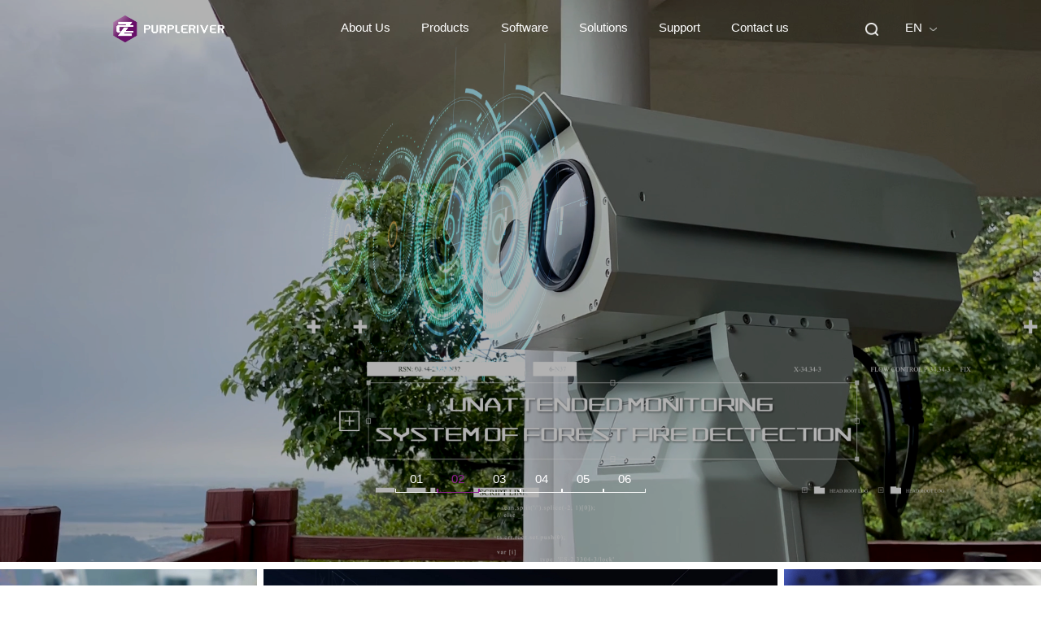

--- FILE ---
content_type: text/html; charset=utf-8
request_url: https://www.pr-ai.com/
body_size: 7820
content:
<!DOCTYPE html>
<html>

<head>
    <meta charset="UTF-8">
    <meta name="viewport" content="width=device-width, initial-scale=1, user-scalable=no, minimal-ui" />
    <meta http-equiv="X-UA-Compatible" content="IE=edge,chrome=1">
    <meta name="apple-mobile-web-app-capable" content="yes" />
    <meta name="apple-mobile-web-app-status-bar-style" content="black" />
    <meta name="format-detection" content="telephone=no, email=no" />
    <link href="/themes/pc_cn/public/assets/css/swiper.min.css" type="text/css" rel="stylesheet" />
    <link href="/themes/pc_cn/public/assets/css/style.css" type="text/css" rel="stylesheet" />
    
<!--加载自定义标签库-->

<!--加载自定义标签库-->

<!-- <link rel="bookmark" href="/themes/pc_cn/public/assets/images/favicon.ico"> -->
<link rel="shortcut icon" href="/themes/pc_cn/public/assets/images/favicon.ico">

<meta name="author" content="互诺科技:http://www.hunuo.com">
<title>
        Guangzhou Purpleriver Electronic Technology Co., LTD</title>
<meta name="description" content="广州紫川电子科技有限公司">
<meta name="keywords" content="广州紫川电子科技有限公司">

<!-- 模板文件： -->
<script type="text/javascript">
    //全局变量PC_cn
    var GV = {
        ROOT: "/",
        WEB_ROOT: "/",
        JS_ROOT: "static/js/"
    };
</script>




<link rel="stylesheet" href="/themes/pc_cn/public/assets/share/css/share.min.css">
<script src="/themes/pc_cn/public/assets/share/js/social-share.min.js"></script>

<!-- Google tag (gtag.js) -->
<script async src="https://www.googletagmanager.com/gtag/js?id=UA-184174180-1"></script>
<script>
  window.dataLayer = window.dataLayer || [];
  function gtag(){dataLayer.push(arguments);}
  gtag('js', new Date());

  gtag('config', 'UA-184174180-1');
</script>

<!-- Global site tag (gtag.js) - Google Analytics -->
<script async src="https://www.googletagmanager.com/gtag/js?id=G-DWM88L8BQB"></script>
<script>
  window.dataLayer = window.dataLayer || [];
  function gtag(){dataLayer.push(arguments);}
  gtag('js', new Date());

  gtag('config', 'G-DWM88L8BQB');
</script>
<meta name="baidu-site-verification" content="code-bvLqSDwmay" />
<!-- Global site tag (gtag.js) - Google Ads: 468469288 -->
<script async src="https://www.googletagmanager.com/gtag/js?id=AW-468469288"></script>
<script>
  window.dataLayer = window.dataLayer || [];
  function gtag(){dataLayer.push(arguments);}
  gtag('js', new Date());

  gtag('config', 'AW-468469288');
</script>

<script> 
  window.addEventListener('load', function(event){
    document.querySelectorAll(".r-submit").forEach(function(e){
      e.addEventListener('click', function()
        {
        var name = document.querySelector("[placeholder='Name']").value;
        var phone = document.querySelector("[placeholder='Phone']").value;
        var cname = document.querySelector("[placeholder='Company Name']").value;

  
          if(name!="" && phone!="" && cname!=""){
  gtag('event', 'conversion', {
      'send_to': 'AW-468469288/h4HYCI-isvABEKiMsd8B'
  });
        };
        });
        });
  });
</script>
<script>(function() {var _53code = document.createElement("script");_53code.src = "https://tb.53kf.com/code/code/b769129d62e0e820d16b0db28328ca548/2";var s = document.getElementsByTagName("script")[0]; s.parentNode.insertBefore(_53code, s);})();</script>
<script>
var _hmt = _hmt || [];
(function() {
  var hm = document.createElement("script");
  hm.src = "https://hm.baidu.com/hm.js?bfb8db8f74798de7fdb9bc48445e9285";
  var s = document.getElementsByTagName("script")[0]; 
  s.parentNode.insertBefore(hm, s);
})();
</script>
</head>

<body>
    <header class="header">
        <div class="h-a">
            <div class="h-cont">
                <a href="/" class="h-b">
                                        <div class="h-bimg2"><img src="https://www.pr-ai.com/upload/admin/20240310/202403101818306085.png" alt="1"></div>
                                        <div class="h-bimg1"><img src="https://www.pr-ai.com/upload/admin/20240310/202403101818116784.png" alt="2"></div>
                                  </a>

                <div class="h-c">
                    <div class="h-d s16">EN</div>
                    <div class="h-e s16">
                        <a title="" href="https://www.zichuan-tech.com/" class="h-eitem s14">中文</a>
                        <a title="" href="http://www.pr-ai.com/" class="h-eitem s14">English</a>
                    </div>
                </div>
                <div class="h-f">
                    <a title=""class="h-search s18 " title="Search"></a>
                    <div class="h-formbox">
                        <form class="h-form" action="/search.html">
                            <input type="text" name="keyword" class="h-text s18">
                            <input type="submit" class="h-submit s18" value="Search">
                        </form>
                    </div>
                </div>
                <ul class="h-h">
                                        <li class="h-i">
                        <a title="About Us" href="/list/3.html" title=""class="h-j s16"> About Us</a>
                                                <ul class="h-sub ">
                                                    <li> <a title="News" href="/list/7.html">News</a> </li>
                                                    <li> <a title="Partners" href="https://pr-ai.com//list/3.html?a=ta4">Partners</a> </li>
                                                    <li> <a title="Honor" href="https://pr-ai.com/list/3.html?a=ta3">Honor</a> </li>
                                                    <li> <a title="Development" href="https://pr-ai.com//list/3.html?a=ta2">Development</a> </li>
                                                    <li> <a title="Company Profile" href="https://pr-ai.com//list/3.html?a=ta1">Company Profile</a> </li>
                                                </ul>
                                            </li>
                                        <li class="h-i">
                        <a title="Products" href="/goods/1.html" title=""class="h-j s16"> Products</a>
                                                <ul class="h-sub ">
                                                    <li> <a title="Thermal Camera" href="https://pr-ai.com/goods/1.html#product7">Thermal Camera</a> </li>
                                                    <li> <a title="Intelligent Portable Device" href="https://pr-ai.com/goods/1.html#product19">Intelligent Portable Device</a> </li>
                                                    <li> <a title="Consumer Electronics" href="https://pr-ai.com/goods/1.html#product9">Consumer Electronics</a> </li>
                                                    <li> <a title="Online Front-end Device" href="https://pr-ai.com/goods/1.html#product13">Online Front-end Device</a> </li>
                                                    <li> <a title="Drones" href="https://pr-ai.com/goods/1.html#product28">Drones</a> </li>
                                                </ul>
                                            </li>
                                        <li class="h-i">
                        <a title="Software" href="/list/53.html" title=""class="h-j s16"> Software</a>
                                            </li>
                                        <li class="h-i">
                        <a title="Solutions" href="/list/8.html" title=""class="h-j s16"> Solutions</a>
                                                <ul class="h-sub ">
                                                    <li> <a title="Electric Power Industry" href="/list/10.html">Electric Power Industry</a> </li>
                                                    <li> <a title="Forest Fire Detection" href="/list/9.html">Forest Fire Detection</a> </li>
                                                    <li> <a title="Energy Security" href="/list/11.html">Energy Security</a> </li>
                                                    <li> <a title="Key Site Security" href="/list/26.html">Key Site Security</a> </li>
                                                    <li> <a title="Intelligent Fire Protection" href="/list/27.html">Intelligent Fire Protection</a> </li>
                                                    <li> <a title="Body Temperature Measurement" href="/list/28.html">Body Temperature Measurement</a> </li>
                                                </ul>
                                            </li>
                                        <li class="h-i">
                        <a title="Support" href="/list/13.html" title=""class="h-j s16"> Support</a>
                                                <ul class="h-sub ">
                                                    <li> <a title="Video Center" href="/list/44.html">Video Center</a> </li>
                                                    <li> <a title="Download Center" href="/list/16.html">Download Center</a> </li>
                                                    <li> <a title="After-sales Service" href="/list/15.html">After-sales Service</a> </li>
                                                    <li> <a title="FAQ" href="/list/13.html">FAQ</a> </li>
                                                </ul>
                                            </li>
                                        <li class="h-i">
                        <a title="Contact us" href="/list/17.html" title=""class="h-j s16"> Contact us</a>
                                            </li>
                    
                </ul>
                <a title=""class="h-menu" title="menu"></a>
            </div>
        </div>
        <div class="h-opa"></div>
    </header>

    <div class="i-a">
        <div class="i-cont">
            <a title=""class="i-item">
                <div class="i-b">
                    <div class="i-bimg1"><img src="/themes/pc_cn/public/assets/images/a10.png" alt=""></div>
                    <div class="i-bimg2"><img src="/themes/pc_cn/public/assets/images/a10-b.png" alt=""></div>
                </div>
                <div class="i-c">Online</div>
            </a>
            <a title=""class="i-item" id="backTop">
                <div class="i-b">
                    <div class="i-bimg1"><img src="/themes/pc_cn/public/assets/images/a11.png" alt=""></div>
                    <div class="i-bimg2"><img src="/themes/pc_cn/public/assets/images/a11-b.png" alt=""></div>
                </div>
                <div class="i-c">Top</div>
            </a>
        </div>
    </div>



    <main>
        <div class="a-a">
            <div class="a-b  ">
                <div class="swiper-container a-c">
                    <div class="swiper-wrapper">
                    
                        <div class="swiper-slide a-d">
                            <a href="https://www.pr-ai.com/details/30_27.html" title="" class="a-e" style="background-image: url('https://www.pr-ai.com/upload/admin/20240310/202403102048515954.png');">
                                <div class="a-f  ">
                                    <div class="a-g s40"></div>
                                    <div class="a-h s44"></div>
                                    <div class="a-i s26"></div>
                                </div>
                            </a>
                        </div>
                    

                        <div class="swiper-slide a-d">
                            <a href="https://www.pr-ai.com/list/9.html" title="" class="a-e" style="background-image: url('https://www.pr-ai.com/upload/admin/20220614/202206141453109932.png');">
                                <div class="a-f  ">
                                    <div class="a-g s40"></div>
                                    <div class="a-h s44"></div>
                                    <div class="a-i s26"></div>
                                </div>
                            </a>
                        </div>
                    

                        <div class="swiper-slide a-d">
                            <a href="https://www.pr-ai.com/list/10.html" title="Monitoring of Electric Power Industry" class="a-e" style="background-image: url('https://www.pr-ai.com/upload/admin/20201119/202011191327232274.png');">
                                <div class="a-f  ">
                                    <div class="a-g s40">Monitoring of Electric Power Industry</div>
                                    <div class="a-h s44"></div>
                                    <div class="a-i s26">Detect every failure with accurate temperature measurement</div>
                                </div>
                            </a>
                        </div>
                    

                        <div class="swiper-slide a-d">
                            <a href="https://www.pr-ai.com/details/35_30.html" title="" class="a-e" style="background-image: url('https://www.pr-ai.com/upload/admin/20251216/202512160958367473.png');">
                                <div class="a-f  ">
                                    <div class="a-g s40"></div>
                                    <div class="a-h s44"></div>
                                    <div class="a-i s26"></div>
                                </div>
                            </a>
                        </div>
                    

                        <div class="swiper-slide a-d">
                            <a href="https://www.pr-ai.com/details/36_31.html" title="" class="a-e" style="background-image: url('https://www.pr-ai.com/upload/admin/20251216/202512161008455064.png');">
                                <div class="a-f  ">
                                    <div class="a-g s40"></div>
                                    <div class="a-h s44"></div>
                                    <div class="a-i s26"></div>
                                </div>
                            </a>
                        </div>
                    

                        <div class="swiper-slide a-d">
                            <a href="https://www.pr-ai.com/details/34_29.html" title="" class="a-e" style="background-image: url('https://www.pr-ai.com/upload/admin/20251216/202512161003133389.png');">
                                <div class="a-f  ">
                                    <div class="a-g s40"></div>
                                    <div class="a-h s44"></div>
                                    <div class="a-i s26"></div>
                                </div>
                            </a>
                        </div>
                    

                    </div>
                </div>
                <div class="swiper-pagination a-j"></div>
            </div>
            <div class="a-k">
                <div class="a-l">
                    <div class="swiper-container a-m">
                        <div class="swiper-wrapper ">
                                                </div>
                    </div>
                </div>
            </div>
        </div>

        <div class="b-a">
            <div class="b-cont ">
                <div class="swiper-container b-b">
                    <div class="swiper-wrapper">
                     
                        <div class="swiper-slide b-c">
                            <div class="b-d" id="b-d" style="background-image: url(https://www.pr-ai.com/upload/portal/20210713/202107131425268949.png);" v-src="https://www.youtube.com/embed/6WYnyYRw1qA" v-text="Corporate Video">
                                <div class="b-g">
                                    <div class="b-h s32">Corporate Video</div>
                                    <div class="b-i s16"></div>
                                    <a title="" class="b-more s16" href="https://pr-ai.com/list/3.html" style="z-index:99999;">View More&gt;</a>
                                </div>
                              
                                <div title="" class="b-e" v-src="https://www.youtube.com/embed/6WYnyYRw1qA" v-text="Corporate Video"
                                     v-text="Corporate Video"><img src="/themes/pc_cn/public/assets/images/a13.png" alt="" id='b-video'></div>
                            </div>
                        </div>
                    

                        <div class="swiper-slide b-c">
                            <div class="b-d" id="b-d" style="background-image: url(https://www.pr-ai.com/upload/portal/20210807/202108071335524680.jpg);" v-src="https://www.youtube.com/embed/ggQDCVh9FgA" v-text="Function Demo">
                                <div class="b-g">
                                    <div class="b-h s32">Function Demo</div>
                                    <div class="b-i s16"></div>
                                    <a title="" class="b-more s16" href="https://pr-ai.com/list/53.html" style="z-index:99999;">View More&gt;</a>
                                </div>
                              
                                <div title="" class="b-e" v-src="https://www.youtube.com/embed/ggQDCVh9FgA" v-text="Function Demo"
                                     v-text="Function Demo"><img src="/themes/pc_cn/public/assets/images/a13.png" alt="" id='b-video'></div>
                            </div>
                        </div>
                    

                        <div class="swiper-slide b-c">
                            <div class="b-d" id="b-d" style="background-image: url(https://www.pr-ai.com/upload/portal/20220614/202206141632385892.jpg);" v-src="https://www.pr-ai.com/upload/portal/20250618/202506181342238516.mp4" v-text="Thermal Camera Q2">
                                <div class="b-g">
                                    <div class="b-h s32">Thermal Camera Q2</div>
                                    <div class="b-i s16"></div>
                                    <a title="" class="b-more s16" href="https://pr-ai.com/details/25_12.html" style="z-index:99999;">View More&gt;</a>
                                </div>
                              
                                <div title="" class="b-e" v-src="https://www.pr-ai.com/upload/portal/20250618/202506181342238516.mp4" v-text="Thermal Camera Q2"
                                     v-text="Thermal Camera Q2"><img src="/themes/pc_cn/public/assets/images/a13.png" alt="" id='b-video'></div>
                            </div>
                        </div>
                    
                    </div>
                </div>
                <div class="swiper-pagination b-f"></div>
                <div class="swiper-button-prev b-prev"></div>
                <div class="swiper-button-next b-next"></div>
            </div>

            <!-- 视频容器 -->
            <div class="video-a">
                <div class="video-b">
                    <div class="video-cont">
                        <div class="video-top">
                            <div class="video-titles s16"> </div>
                            <a title=""class="video-close"> </a>
                        </div>
                        <div class="v-c">
                            <iframe class="v-e" id="v1" src=' ' frameborder="0" allowfullscreen="true"></iframe>
                            <video x5-playsinline playsinline webkit-playsinline="true" class="v-f" id="v2"
                                controls="controls" src=" "></video>
                        </div>
                    </div>
                </div>
            </div>
        </div>

        <div class="xk-a">
            <div class="xk-cont">
                <div class="xk-top">
                    <div class="xk-titles s42">Make Thermal Imaging More Intelligent</div>
                    <div class="xk-b s20">for the protection on key resources and facilities</div>
                </div>
                <div class="xk-list">
                    <div class="xk-c">
                        <div class="swiper-container xk-d">
                                                        <div class="swiper-wrapper">
                                
                                    <div class="swiper-slide xk-nav">
                                        <a title="Designed for Smartphones" class="xk-e" href="/details/29_12.html">
                                            <div class="xk-img"><img src="https://www.pr-ai.com/upload/goods/20231204/202312042028444112.png" alt="Designed for Smartphones"></div>
                                            <div class="xk-text">
                                                <div class="xk-g s16">XPro Mini</div>
                                            </div>
                                        </a>
                                    </div>
                                

                                    <div class="swiper-slide xk-nav">
                                        <a title="Online monitoring day and night" class="xk-e" href="/details/28_24.html">
                                            <div class="xk-img"><img src="https://www.pr-ai.com/upload/goods/20231205/202312052034065107.png" alt="Online monitoring day and night"></div>
                                            <div class="xk-text">
                                                <div class="xk-g s16">ZC- FM</div>
                                            </div>
                                        </a>
                                    </div>
                                

                                    <div class="swiper-slide xk-nav">
                                        <a title="Designed for Smartphones" class="xk-e" href="/details/25_12.html">
                                            <div class="xk-img"><img src="https://www.pr-ai.com/upload/goods/20220614/202206141148281748.png" alt="Designed for Smartphones"></div>
                                            <div class="xk-text">
                                                <div class="xk-g s16">Thermal Camera Q2</div>
                                            </div>
                                        </a>
                                    </div>
                                

                                    <div class="swiper-slide xk-nav">
                                        <a title="Model: A08/A19/A35/A55" class="xk-e" href="/details/7_14.html">
                                            <div class="xk-img"><img src="https://www.pr-ai.com/upload/goods/20201103/202011031537035701.png" alt="Model: A08/A19/A35/A55"></div>
                                            <div class="xk-text">
                                                <div class="xk-g s16">HSD-INV-A</div>
                                            </div>
                                        </a>
                                    </div>
                                

                                    <div class="swiper-slide xk-nav">
                                        <a title="Model: RT7/RT19/RTS3/RTS9" class="xk-e" href="/details/11_15.html">
                                            <div class="xk-img"><img src="https://www.pr-ai.com/upload/goods/20201103/202011031641467571.png" alt="Model: RT7/RT19/RTS3/RTS9"></div>
                                            <div class="xk-text">
                                                <div class="xk-g s16">HSD-INV-RT</div>
                                            </div>
                                        </a>
                                    </div>
                                

                                    <div class="swiper-slide xk-nav">
                                        <a title="Integrated Thermal Camera" class="xk-e" href="/details/24_10.html">
                                            <div class="xk-img"><img src="https://www.pr-ai.com/upload/goods/20250617/202506171734041861.png" alt="Integrated Thermal Camera"></div>
                                            <div class="xk-text">
                                                <div class="xk-g s16">HSD-CD1280</div>
                                            </div>
                                        </a>
                                    </div>
                                

                                    <div class="swiper-slide xk-nav">
                                        <a title="Model: EPD8/EPD19/EPD35/EPD55" class="xk-e" href="/details/14_17.html">
                                            <div class="xk-img"><img src="https://www.pr-ai.com/upload/goods/20201103/202011031639107245.png" alt="Model: EPD8/EPD19/EPD35/EPD55"></div>
                                            <div class="xk-text">
                                                <div class="xk-g s16">HSD-INV-EPD</div>
                                            </div>
                                        </a>
                                    </div>
                                

                                    <div class="swiper-slide xk-nav">
                                        <a title="Drone" class="xk-e" href="/details/34_29.html">
                                            <div class="xk-img"><img src="https://www.pr-ai.com/upload/goods/20251209/202512091012282631.png" alt="Drone"></div>
                                            <div class="xk-text">
                                                <div class="xk-g s16">AP-D1</div>
                                            </div>
                                        </a>
                                    </div>
                                
                            </div>
                        </div>
                        <div class="swiper-button-prev xk-prev"></div>
                        <div class="swiper-button-next xk-next"></div>
                    </div>
                    <div class="xk-h">
                        <div class="swiper-container xk-i">
                            <div class="swiper-wrapper">
                                
                                    <div class="swiper-slide xk-item">
                                        <a title="Designed for Smartphones" class="xk-j">
                                            <div class="xk-k">
                                                                                                    <div class="xk-k">
                                                        <div class="xk-l s30">0.35w</div>
                                                        <div class="xk-m s18">Low Power Consumption</div>
                                                    </div>
                                                                                                    <div class="xk-k">
                                                        <div class="xk-l s30">25Hz</div>
                                                        <div class="xk-m s18">Fluent Imaging</div>
                                                    </div>
                                                                                                    <div class="xk-k">
                                                        <div class="xk-l s30">43 Thousand</div>
                                                        <div class="xk-m s18">Temperature Data</div>
                                                    </div>
                                                                                                    <div class="xk-k">
                                                        <div class="xk-l s30">Better Effect</div>
                                                        <div class="xk-m s18">Image Optimization</div>
                                                    </div>
                                                                                                    <div class="xk-k">
                                                        <div class="xk-l s30">8 Kinds</div>
                                                        <div class="xk-m s18">Color Palette</div>
                                                    </div>
                                                                                            </div>
                                        </a>
                                    </div>
                                

                                    <div class="swiper-slide xk-item">
                                        <a title="Online monitoring day and night" class="xk-j">
                                            <div class="xk-k">
                                                                                                    <div class="xk-k">
                                                        <div class="xk-l s30">0.35w</div>
                                                        <div class="xk-m s18">Low Power Consumption</div>
                                                    </div>
                                                                                                    <div class="xk-k">
                                                        <div class="xk-l s30">25Hz</div>
                                                        <div class="xk-m s18">Fluent Imaging</div>
                                                    </div>
                                                                                                    <div class="xk-k">
                                                        <div class="xk-l s30">43 Thousand</div>
                                                        <div class="xk-m s18">Temperature Data</div>
                                                    </div>
                                                                                                    <div class="xk-k">
                                                        <div class="xk-l s30">Better Effect</div>
                                                        <div class="xk-m s18">Image Optimization</div>
                                                    </div>
                                                                                                    <div class="xk-k">
                                                        <div class="xk-l s30">8 Kinds</div>
                                                        <div class="xk-m s18">Color Palette</div>
                                                    </div>
                                                                                            </div>
                                        </a>
                                    </div>
                                

                                    <div class="swiper-slide xk-item">
                                        <a title="Designed for Smartphones" class="xk-j">
                                            <div class="xk-k">
                                                                                                    <div class="xk-k">
                                                        <div class="xk-l s30">0.35w</div>
                                                        <div class="xk-m s18">Low Power Consumption</div>
                                                    </div>
                                                                                                    <div class="xk-k">
                                                        <div class="xk-l s30">25Hz</div>
                                                        <div class="xk-m s18">Fluent Imaging</div>
                                                    </div>
                                                                                                    <div class="xk-k">
                                                        <div class="xk-l s30">43 Thousand</div>
                                                        <div class="xk-m s18">Temperature Data</div>
                                                    </div>
                                                                                                    <div class="xk-k">
                                                        <div class="xk-l s30">Better Effect</div>
                                                        <div class="xk-m s18">Image Optimization</div>
                                                    </div>
                                                                                                    <div class="xk-k">
                                                        <div class="xk-l s30">8 Kinds</div>
                                                        <div class="xk-m s18">Color Palette</div>
                                                    </div>
                                                                                            </div>
                                        </a>
                                    </div>
                                

                                    <div class="swiper-slide xk-item">
                                        <a title="Model: A08/A19/A35/A55" class="xk-j">
                                            <div class="xk-k">
                                                                                                    <div class="xk-k">
                                                        <div class="xk-l s30">6KM</div>
                                                        <div class="xk-m s18">Detection of Fire</div>
                                                    </div>
                                                                                                    <div class="xk-k">
                                                        <div class="xk-l s30">1KM</div>
                                                        <div class="xk-m s18">Detection of Human</div>
                                                    </div>
                                                                                                    <div class="xk-k">
                                                        <div class="xk-l s30">37X</div>
                                                        <div class="xk-m s18">Optical Zoom</div>
                                                    </div>
                                                                                                    <div class="xk-k">
                                                        <div class="xk-l s30">360°</div>
                                                        <div class="xk-m s18">Panoramic Monitoring</div>
                                                    </div>
                                                                                                    <div class="xk-k">
                                                        <div class="xk-l s30">0.0001Lux</div>
                                                        <div class="xk-m s18">Min. Illumination</div>
                                                    </div>
                                                                                            </div>
                                        </a>
                                    </div>
                                

                                    <div class="swiper-slide xk-item">
                                        <a title="Model: RT7/RT19/RTS3/RTS9" class="xk-j">
                                            <div class="xk-k">
                                                                                                    <div class="xk-k">
                                                        <div class="xk-l s30">±2°C</div>
                                                        <div class="xk-m s18">Accurate Measurement</div>
                                                    </div>
                                                                                                    <div class="xk-k">
                                                        <div class="xk-l s30">33X</div>
                                                        <div class="xk-m s18">Optical Zoom</div>
                                                    </div>
                                                                                                    <div class="xk-k">
                                                        <div class="xk-l s30">150°/s</div>
                                                        <div class="xk-m s18">High Speed Dome</div>
                                                    </div>
                                                                                                    <div class="xk-k">
                                                        <div class="xk-l s30">256</div>
                                                        <div class="xk-m s18">Independent Prests</div>
                                                    </div>
                                                                                                    <div class="xk-k">
                                                        <div class="xk-l s30">IP66</div>
                                                        <div class="xk-m s18">Ingress Protection</div>
                                                    </div>
                                                                                            </div>
                                        </a>
                                    </div>
                                

                                    <div class="swiper-slide xk-item">
                                        <a title="Integrated Thermal Camera" class="xk-j">
                                            <div class="xk-k">
                                                                                                    <div class="xk-k">
                                                        <div class="xk-l s30">AI</div>
                                                        <div class="xk-m s18">Algorithm Embedded</div>
                                                    </div>
                                                                                                    <div class="xk-k">
                                                        <div class="xk-l s30">1280</div>
                                                        <div class="xk-m s18">Ultra-clear Imaging</div>
                                                    </div>
                                                                                                    <div class="xk-k">
                                                        <div class="xk-l s30">19~225mm</div>
                                                        <div class="xk-m s18">Focus Length</div>
                                                    </div>
                                                                                                    <div class="xk-k">
                                                        <div class="xk-l s30">3 Kinds</div>
                                                        <div class="xk-m s18">Focusing: Manual/Auto/Power-driven</div>
                                                    </div>
                                                                                            </div>
                                        </a>
                                    </div>
                                

                                    <div class="swiper-slide xk-item">
                                        <a title="Model: EPD8/EPD19/EPD35/EPD55" class="xk-j">
                                            <div class="xk-k">
                                                                                                    <div class="xk-k">
                                                        <div class="xk-l s30">6KM</div>
                                                        <div class="xk-m s18">Detection of Fire</div>
                                                    </div>
                                                                                                    <div class="xk-k">
                                                        <div class="xk-l s30">1KM</div>
                                                        <div class="xk-m s18">Detection of Human</div>
                                                    </div>
                                                                                                    <div class="xk-k">
                                                        <div class="xk-l s30">37X</div>
                                                        <div class="xk-m s18">Optical Zoom</div>
                                                    </div>
                                                                                                    <div class="xk-k">
                                                        <div class="xk-l s30">360°</div>
                                                        <div class="xk-m s18">Panoramic Monitoring</div>
                                                    </div>
                                                                                                    <div class="xk-k">
                                                        <div class="xk-l s30">Exd II C T6</div>
                                                        <div class="xk-m s18">Explosion Proof</div>
                                                    </div>
                                                                                            </div>
                                        </a>
                                    </div>
                                

                                    <div class="swiper-slide xk-item">
                                        <a title="Drone" class="xk-j">
                                            <div class="xk-k">
                                                                                                    <div class="xk-k">
                                                        <div class="xk-l s30"></div>
                                                        <div class="xk-m s18"></div>
                                                    </div>
                                                                                            </div>
                                        </a>
                                    </div>
                                
                            </div>
                        </div>
                    </div>
                </div>
            </div>
        </div>


        <div class="xi-a">
            <div class="xi-titles s42">Solutions</div>
                        <div class="xi-cont">
                    <div class="swiper-container xi-b">
                        <div class="swiper-wrapper">
                            
                                <div class="swiper-slide xi-item">
                                    <a title="Forest Fire Detection" class="xi-c" href="/list/9.html">
                                        <div class="xi-img" style="background-image: url(https://www.pr-ai.com/upload/portal/20210713/202107131052139742.jpg);"></div>
                                        <div class="xi-text">
                                            <div class="xi-d s24">Forest Fire Detection</div>
                                            <div class="xi-e s16">Detect and warn of forest fire 24/7, unattended monitoring with high efficiency......</div>
                                        </div>
                                    </a>
                                </div>
                            

                                <div class="swiper-slide xi-item">
                                    <a title="Electric Power Industry" class="xi-c" href="/list/10.html">
                                        <div class="xi-img" style="background-image: url(https://www.pr-ai.com/upload/portal/20210713/202107131053501269.jpg);"></div>
                                        <div class="xi-text">
                                            <div class="xi-d s24">Electric Power Industry</div>
                                            <div class="xi-e s16">Intelligent temperature analysis algorithm for the monitor of power facilities......</div>
                                        </div>
                                    </a>
                                </div>
                            

                                <div class="swiper-slide xi-item">
                                    <a title="Energy Security" class="xi-c" href="/list/11.html">
                                        <div class="xi-img" style="background-image: url(https://www.pr-ai.com/upload/portal/20210713/202107131054277228.jpg);"></div>
                                        <div class="xi-text">
                                            <div class="xi-d s24">Energy Security</div>
                                            <div class="xi-e s16">Timely warning of dangers to reduce potential hazards in flammable places......</div>
                                        </div>
                                    </a>
                                </div>
                            

                                <div class="swiper-slide xi-item">
                                    <a title="Key Site Security" class="xi-c" href="/list/26.html">
                                        <div class="xi-img" style="background-image: url(https://www.pr-ai.com/upload/portal/20210713/202107131054577754.jpg);"></div>
                                        <div class="xi-text">
                                            <div class="xi-d s24">Key Site Security</div>
                                            <div class="xi-e s16">Powerful detection,  Intelligent recognition, comprehensive perimeter defense......</div>
                                        </div>
                                    </a>
                                </div>
                            

                                <div class="swiper-slide xi-item">
                                    <a title="Intelligent Fire Protection" class="xi-c" href="/list/27.html">
                                        <div class="xi-img" style="background-image: url(https://www.pr-ai.com/upload/portal/20210713/202107131055291935.jpg);"></div>
                                        <div class="xi-text">
                                            <div class="xi-d s24">Intelligent Fire Protection</div>
                                            <div class="xi-e s16">Promote a comprehensive upgrade of software and hardware in fire protection......</div>
                                        </div>
                                    </a>
                                </div>
                            

                                <div class="swiper-slide xi-item">
                                    <a title="Body Temp. Measurement" class="xi-c" href="/list/28.html">
                                        <div class="xi-img" style="background-image: url(https://www.pr-ai.com/upload/portal/20210713/202107131056228155.jpg);"></div>
                                        <div class="xi-text">
                                            <div class="xi-d s24">Body Temp. Measurement</div>
                                            <div class="xi-e s16">Non-contact and fast measurement and screening of body temperature......</div>
                                        </div>
                                    </a>
                                </div>
                            
                        </div>
                    </div>
                <div class="swiper-button-prev xi-prev"></div>
                <div class="swiper-button-next xi-next"></div>
            </div>
        </div>

        <div class="xj-a">
            <div class="xj-cont">
                <div class="xj-item">
                    <div class="xj-titles s42">News</div>
                                            <div class="xj-list">
                                                    </div>
                </div>
                <div class="xj-item">
                    <div class="xj-titles s42">FAQ</div>
                    <div class="xj-list">
                                            </div>
                </div>
            </div>
        </div>
    </main>

    <footer class="footer">
        <div class="f-a">
            <div class="f-b">
                <div class="f-left">
                                    <div class="f-item">
                        <a title="Products" href="/goods/1.html" class="f-d s16">Products</a>
                        <div class="f-e">
                                                    <a title="Thermal Camera" href="https://pr-ai.com/goods/1.html#product7" class="f-f s14">Thermal Camera</a>
                                                    <a title="Intelligent Portable Device" href="https://pr-ai.com/goods/1.html#product19" class="f-f s14">Intelligent Portable Device</a>
                                                    <a title="Consumer Electronics" href="https://pr-ai.com/goods/1.html#product9" class="f-f s14">Consumer Electronics</a>
                                                    <a title="Online Front-end Device" href="https://pr-ai.com/goods/1.html#product13" class="f-f s14">Online Front-end Device</a>
                                                    <a title="System Software" href="/list/53.html" class="f-f s14">System Software</a>
                                                </div>
                    </div>
                                    <div class="f-item">
                        <a title="Online Pages" href="/" class="f-d s16">Online Pages</a>
                        <div class="f-e">
                                                    <a title="Alibaba Store" href="https://purpleriver.en.alibaba.com/company_profile.html?spm=a2700.galleryofferlist.normal_offer.3.6b" class="f-f s14">Alibaba Store</a>
                                                    <a title="Follow Us on Instagram" href="https://www.instagram.com/purpleriver_pr/" class="f-f s14">Follow Us on Instagram</a>
                                                    <a title="Chat on WhatsApp" href="https://api.whatsapp.com/send?phone=+8613544846137" class="f-f s14">Chat on WhatsApp</a>
                                                </div>
                    </div>
                                    <div class="f-item">
                        <a title="Solutions" href="/list/8.html" class="f-d s16">Solutions</a>
                        <div class="f-e">
                                                    <a title="Electric Power Industry" href="/list/10.html" class="f-f s14">Electric Power Industry</a>
                                                    <a title="Forest Fire Detection" href="/list/9.html" class="f-f s14">Forest Fire Detection</a>
                                                    <a title="Energy Security" href="/list/11.html" class="f-f s14">Energy Security</a>
                                                    <a title="Key Site Security" href="/list/26.html" class="f-f s14">Key Site Security</a>
                                                    <a title="Intelligent Fire Protection" href="/list/27.html" class="f-f s14">Intelligent Fire Protection</a>
                                                    <a title="Body Temperature Measurement" href="/list/28.html" class="f-f s14">Body Temperature Measurement</a>
                                                </div>
                    </div>
                                    <div class="f-item">
                        <a title="About Us" href="/list/2.html" class="f-d s16">About Us</a>
                        <div class="f-e">
                                                    <a title="Company Profile" href="/list/3.html?a=ta1" class="f-f s14">Company Profile</a>
                                                    <a title="Development" href="/list/3.html?a=ta2" class="f-f s14">Development</a>
                                                    <a title="Honor" href="/list/3.html?a=ta3" class="f-f s14">Honor</a>
                                                    <a title="Partners" href="/list/3.html?a=ta4" class="f-f s14">Partners</a>
                                                    <a title="News" href="/list/7.html" class="f-f s14">News</a>
                                                </div>
                    </div>
                
                </div>
                <div class="f-right">
                    <a title=""class="f-g s16">Contact Us</a>
                    <div class="f-h">
                        <div class="f-i s14">Sales Hot-line</div>
                        <a title=""class="f-j s18">+86 130-1605-4201</a>
                    </div>
                    <div class="f-k">
                        <div class="f-l s14">Corporation Mailbox：justin.lu@purpleriver.cn </div>
                        <div class="f-l s14">Contact address：8th Floor, Caihui Center,Huangge Town,Nansha District,Guangzhou, Guangdong, China</div>
                                            </div>
                </div>
            </div>
            <div class="f-m">
                <div class="f-n">
                    <div class="f-o s14">©Copyright 2021 Guangzhou Purpleriver Electronic Technology Co., LTD | All Rights Reserved<a href="http://beian.miit.gov.cn">粤ICP备18015938号</a></div>
                </div>
                <div class="f-p">
                <div class="social-share share-component" data-initialized="true">
                    <a title=""class="f-q icon-facebook">
                        <div class="f-r">
                            <div class="f-rimg1"><img src="/themes/pc_cn/public/assets/images/a3.png" alt=""></div>
                            <div class="f-rimg2"><img src="/themes/pc_cn/public/assets/images/a3-b.png" alt=""></div>
                        </div>
                    </a>
                    <a title=""class="f-q icon-linkedin">
                        <div class="f-r">
                            <div class="f-rimg1"><img src="/themes/pc_cn/public/assets/images/a4.png" alt=""></div>
                            <div class="f-rimg2"><img src="/themes/pc_cn/public/assets/images/a4-b.png" alt=""></div>
                        </div>
                        <!-- <div class="f-s"><img src="/themes/pc_cn/public/assets/images/b1.jpg" alt=""></div> -->
                    </a>
                    <a title=""class="f-q icon-twitter">
                        <div class="f-r">
                            <div class="f-rimg1"><img src="/themes/pc_cn/public/assets/images/a5.png" alt=""></div>
                            <div class="f-rimg2"><img src="/themes/pc_cn/public/assets/images/a5-b.png" alt=""></div>
                        </div>
                    </a>
                </div>
                </div>
            </div>
        </div>
    </footer>


</body>

</html>
<script src="/themes/pc_cn/public/assets/js/jquery.js"></script>
<script src="/themes/pc_cn/public/assets/js/ifie8.js"></script>
<script src="/themes/pc_cn/public/assets/js/placeholder.min.js"></script>
<script src="/themes/pc_cn/public/assets/js/swiper-3.4.1.min.js"></script>
<script src="/themes/pc_cn/public/assets/js/js.js"></script>
<script>
    $(function () {
        var xm1 = new Swiper('.xk-d', {
            loop: false,
            slidesPerView: 3,
            initialSlide: 1,
            slideToClickedSlide: true,
            centeredSlides: true,
            prevButton: '.xk-prev',
            nextButton: '.xk-next',
            breakpoints: {
                750: {
                    preventClicks: true,
                    slidesPerView: 1,
                }
            }
        })
        var xm2 = new Swiper('.xk-i', {
            loop: false,
            paginationClickable: true,
            initialSlide: 1,
            preventClicks: false,
            breakpoints: {
                750: {
                    preventClicks: true,
                }
            }
        })
        xm1.params.control = xm2;//需要在xm2初始化后，xm1控制xm2
        xm2.params.control = xm1;//需要在xm1初始化后，xm2控制xm1
        var xm3 = new Swiper('#swiper-container3', {
            control: [xm1, xm2],//控制前面两个Swiper
        })


        var xiSwiper = new Swiper('.xi-b', {
            loop: true,
            autoplay: 4500,
            paginationClickable: true,
            slidesPerView: 'auto',
            prevButton: '.xi-prev',
            nextButton: '.xi-next',
            preventClicks: false,
            breakpoints: {
                750: {
                    preventClicks: true,
                }
            }
        })




        // 特殊头部
        $('body').addClass("special")


        var ac = new Swiper('.a-c', {
            loop: true,
            autoplay: 4500,
            paginationClickable: true,
            pagination: '.a-j',
            paginationBulletRender: function (swiper, index, className) {
                return '<span class="' + className + '">' + '0' + (index + 1) + '</span>';
            },
            preventClicks: false,
            breakpoints: {
                750: {
                    preventClicks: true,
                }
            }
        })

        var am = new Swiper('.a-m', {
            loop: true,
            autoplay: 4500,
            paginationClickable: true,
            slidesPerView: 'auto',
            preventClicks: false,
            breakpoints: {
                750: {
                    preventClicks: true,
                }
            }
        })
        var am = new Swiper('.b-b', {
            loop: true,
            autoplay: 4500,
            paginationClickable: true,
            slidesPerView: 'auto',
            pagination: '.b-f',
            prevButton: '.b-prev',
            nextButton: '.b-next',
            centeredSlides: true,
            preventClicks: false,
            breakpoints: {
                750: {
                    preventClicks: true,
                }
            }
        })


    })
</script>

<script>
    $(function () {
        //点击打开视频
        $("[v-src]").click(function (e) {
            if(e.target.id == 'b-d' || e.target.id == 'b-video'){
                e.stopPropagation()
                $(".video-a").addClass("show")
                var src = $(this).attr("v-src")
                if (src.substr(-4) == ".mp4") {
                    $("#v2").attr("src", src)
                    $("#v2").css("display", "block")
                    $("#v1").css("display", "none")
                    $("#v2")[0].play()
                } else {
                    $("#v1").attr("src", src)
                    $("#v1").css("display", "block")
                    $("#v2").css("display", "none")
                }
                var text = $(this).attr("v-text")
                $('.video-titles').text(text)
            }
        })
      
        //关闭视频
        $(".video-close,.video-a").click(function () {
            $(".video-a").removeClass("show")
            $("#v2")[0].pause()
            $("#v1").attr("src", "")
            //  $("#v2").attr("src","") 这句不要加，加了在uc浏览器会关闭不了视频

        })
        $(".video-a,.video-b").click(function (e) {
            e.stopPropagation()
        })
       $(".b-e").click(function(){
            $(".a-link").attr("href","javascript:void(0)");
        })
    })
  		function alink(link){
            window.location = link;
        }
</script>

--- FILE ---
content_type: text/html; charset=utf-8
request_url: https://www.pr-ai.com/
body_size: 60117
content:
<!DOCTYPE html>
<html>

<head>
    <meta charset="UTF-8">
    <meta name="viewport" content="width=device-width, initial-scale=1, user-scalable=no, minimal-ui" />
    <meta http-equiv="X-UA-Compatible" content="IE=edge,chrome=1">
    <meta name="apple-mobile-web-app-capable" content="yes" />
    <meta name="apple-mobile-web-app-status-bar-style" content="black" />
    <meta name="format-detection" content="telephone=no, email=no" />
    <link href="/themes/pc_cn/public/assets/css/swiper.min.css" type="text/css" rel="stylesheet" />
    <link href="/themes/pc_cn/public/assets/css/style.css" type="text/css" rel="stylesheet" />
    
<!--加载自定义标签库-->

<!--加载自定义标签库-->

<!-- <link rel="bookmark" href="/themes/pc_cn/public/assets/images/favicon.ico"> -->
<link rel="shortcut icon" href="/themes/pc_cn/public/assets/images/favicon.ico">

<meta name="author" content="互诺科技:http://www.hunuo.com">
<title>
        Guangzhou Purpleriver Electronic Technology Co., LTD</title>
<meta name="description" content="广州紫川电子科技有限公司">
<meta name="keywords" content="广州紫川电子科技有限公司">

<!-- 模板文件： -->
<script type="text/javascript">
    //全局变量PC_cn
    var GV = {
        ROOT: "/",
        WEB_ROOT: "/",
        JS_ROOT: "static/js/"
    };
</script>




<link rel="stylesheet" href="/themes/pc_cn/public/assets/share/css/share.min.css">
<script src="/themes/pc_cn/public/assets/share/js/social-share.min.js"></script>

<!-- Google tag (gtag.js) -->
<script async src="https://www.googletagmanager.com/gtag/js?id=UA-184174180-1"></script>
<script>
  window.dataLayer = window.dataLayer || [];
  function gtag(){dataLayer.push(arguments);}
  gtag('js', new Date());

  gtag('config', 'UA-184174180-1');
</script>

<!-- Global site tag (gtag.js) - Google Analytics -->
<script async src="https://www.googletagmanager.com/gtag/js?id=G-DWM88L8BQB"></script>
<script>
  window.dataLayer = window.dataLayer || [];
  function gtag(){dataLayer.push(arguments);}
  gtag('js', new Date());

  gtag('config', 'G-DWM88L8BQB');
</script>
<meta name="baidu-site-verification" content="code-bvLqSDwmay" />
<!-- Global site tag (gtag.js) - Google Ads: 468469288 -->
<script async src="https://www.googletagmanager.com/gtag/js?id=AW-468469288"></script>
<script>
  window.dataLayer = window.dataLayer || [];
  function gtag(){dataLayer.push(arguments);}
  gtag('js', new Date());

  gtag('config', 'AW-468469288');
</script>

<script> 
  window.addEventListener('load', function(event){
    document.querySelectorAll(".r-submit").forEach(function(e){
      e.addEventListener('click', function()
        {
        var name = document.querySelector("[placeholder='Name']").value;
        var phone = document.querySelector("[placeholder='Phone']").value;
        var cname = document.querySelector("[placeholder='Company Name']").value;

  
          if(name!="" && phone!="" && cname!=""){
  gtag('event', 'conversion', {
      'send_to': 'AW-468469288/h4HYCI-isvABEKiMsd8B'
  });
        };
        });
        });
  });
</script>
<script>(function() {var _53code = document.createElement("script");_53code.src = "https://tb.53kf.com/code/code/b769129d62e0e820d16b0db28328ca548/2";var s = document.getElementsByTagName("script")[0]; s.parentNode.insertBefore(_53code, s);})();</script>
<script>
var _hmt = _hmt || [];
(function() {
  var hm = document.createElement("script");
  hm.src = "https://hm.baidu.com/hm.js?bfb8db8f74798de7fdb9bc48445e9285";
  var s = document.getElementsByTagName("script")[0]; 
  s.parentNode.insertBefore(hm, s);
})();
</script>
</head>

<body>
    <header class="header">
        <div class="h-a">
            <div class="h-cont">
                <a href="/" class="h-b">
                                        <div class="h-bimg2"><img src="https://www.pr-ai.com/upload/admin/20240310/202403101818306085.png" alt="1"></div>
                                        <div class="h-bimg1"><img src="https://www.pr-ai.com/upload/admin/20240310/202403101818116784.png" alt="2"></div>
                                  </a>

                <div class="h-c">
                    <div class="h-d s16">EN</div>
                    <div class="h-e s16">
                        <a title="" href="https://www.zichuan-tech.com/" class="h-eitem s14">中文</a>
                        <a title="" href="http://www.pr-ai.com/" class="h-eitem s14">English</a>
                    </div>
                </div>
                <div class="h-f">
                    <a title=""class="h-search s18 " title="Search"></a>
                    <div class="h-formbox">
                        <form class="h-form" action="/search.html">
                            <input type="text" name="keyword" class="h-text s18">
                            <input type="submit" class="h-submit s18" value="Search">
                        </form>
                    </div>
                </div>
                <ul class="h-h">
                                        <li class="h-i">
                        <a title="About Us" href="/list/3.html" title=""class="h-j s16"> About Us</a>
                                                <ul class="h-sub ">
                                                    <li> <a title="News" href="/list/7.html">News</a> </li>
                                                    <li> <a title="Partners" href="https://pr-ai.com//list/3.html?a=ta4">Partners</a> </li>
                                                    <li> <a title="Honor" href="https://pr-ai.com/list/3.html?a=ta3">Honor</a> </li>
                                                    <li> <a title="Development" href="https://pr-ai.com//list/3.html?a=ta2">Development</a> </li>
                                                    <li> <a title="Company Profile" href="https://pr-ai.com//list/3.html?a=ta1">Company Profile</a> </li>
                                                </ul>
                                            </li>
                                        <li class="h-i">
                        <a title="Products" href="/goods/1.html" title=""class="h-j s16"> Products</a>
                                                <ul class="h-sub ">
                                                    <li> <a title="Thermal Camera" href="https://pr-ai.com/goods/1.html#product7">Thermal Camera</a> </li>
                                                    <li> <a title="Intelligent Portable Device" href="https://pr-ai.com/goods/1.html#product19">Intelligent Portable Device</a> </li>
                                                    <li> <a title="Consumer Electronics" href="https://pr-ai.com/goods/1.html#product9">Consumer Electronics</a> </li>
                                                    <li> <a title="Online Front-end Device" href="https://pr-ai.com/goods/1.html#product13">Online Front-end Device</a> </li>
                                                    <li> <a title="Drones" href="https://pr-ai.com/goods/1.html#product28">Drones</a> </li>
                                                </ul>
                                            </li>
                                        <li class="h-i">
                        <a title="Software" href="/list/53.html" title=""class="h-j s16"> Software</a>
                                            </li>
                                        <li class="h-i">
                        <a title="Solutions" href="/list/8.html" title=""class="h-j s16"> Solutions</a>
                                                <ul class="h-sub ">
                                                    <li> <a title="Electric Power Industry" href="/list/10.html">Electric Power Industry</a> </li>
                                                    <li> <a title="Forest Fire Detection" href="/list/9.html">Forest Fire Detection</a> </li>
                                                    <li> <a title="Energy Security" href="/list/11.html">Energy Security</a> </li>
                                                    <li> <a title="Key Site Security" href="/list/26.html">Key Site Security</a> </li>
                                                    <li> <a title="Intelligent Fire Protection" href="/list/27.html">Intelligent Fire Protection</a> </li>
                                                    <li> <a title="Body Temperature Measurement" href="/list/28.html">Body Temperature Measurement</a> </li>
                                                </ul>
                                            </li>
                                        <li class="h-i">
                        <a title="Support" href="/list/13.html" title=""class="h-j s16"> Support</a>
                                                <ul class="h-sub ">
                                                    <li> <a title="Video Center" href="/list/44.html">Video Center</a> </li>
                                                    <li> <a title="Download Center" href="/list/16.html">Download Center</a> </li>
                                                    <li> <a title="After-sales Service" href="/list/15.html">After-sales Service</a> </li>
                                                    <li> <a title="FAQ" href="/list/13.html">FAQ</a> </li>
                                                </ul>
                                            </li>
                                        <li class="h-i">
                        <a title="Contact us" href="/list/17.html" title=""class="h-j s16"> Contact us</a>
                                            </li>
                    
                </ul>
                <a title=""class="h-menu" title="menu"></a>
            </div>
        </div>
        <div class="h-opa"></div>
    </header>

    <div class="i-a">
        <div class="i-cont">
            <a title=""class="i-item">
                <div class="i-b">
                    <div class="i-bimg1"><img src="/themes/pc_cn/public/assets/images/a10.png" alt=""></div>
                    <div class="i-bimg2"><img src="/themes/pc_cn/public/assets/images/a10-b.png" alt=""></div>
                </div>
                <div class="i-c">Online</div>
            </a>
            <a title=""class="i-item" id="backTop">
                <div class="i-b">
                    <div class="i-bimg1"><img src="/themes/pc_cn/public/assets/images/a11.png" alt=""></div>
                    <div class="i-bimg2"><img src="/themes/pc_cn/public/assets/images/a11-b.png" alt=""></div>
                </div>
                <div class="i-c">Top</div>
            </a>
        </div>
    </div>



    <main>
        <div class="a-a">
            <div class="a-b  ">
                <div class="swiper-container a-c">
                    <div class="swiper-wrapper">
                    
                        <div class="swiper-slide a-d">
                            <a href="https://www.pr-ai.com/details/30_27.html" title="" class="a-e" style="background-image: url('https://www.pr-ai.com/upload/admin/20240310/202403102048515954.png');">
                                <div class="a-f  ">
                                    <div class="a-g s40"></div>
                                    <div class="a-h s44"></div>
                                    <div class="a-i s26"></div>
                                </div>
                            </a>
                        </div>
                    

                        <div class="swiper-slide a-d">
                            <a href="https://www.pr-ai.com/list/9.html" title="" class="a-e" style="background-image: url('https://www.pr-ai.com/upload/admin/20220614/202206141453109932.png');">
                                <div class="a-f  ">
                                    <div class="a-g s40"></div>
                                    <div class="a-h s44"></div>
                                    <div class="a-i s26"></div>
                                </div>
                            </a>
                        </div>
                    

                        <div class="swiper-slide a-d">
                            <a href="https://www.pr-ai.com/list/10.html" title="Monitoring of Electric Power Industry" class="a-e" style="background-image: url('https://www.pr-ai.com/upload/admin/20201119/202011191327232274.png');">
                                <div class="a-f  ">
                                    <div class="a-g s40">Monitoring of Electric Power Industry</div>
                                    <div class="a-h s44"></div>
                                    <div class="a-i s26">Detect every failure with accurate temperature measurement</div>
                                </div>
                            </a>
                        </div>
                    

                        <div class="swiper-slide a-d">
                            <a href="https://www.pr-ai.com/details/35_30.html" title="" class="a-e" style="background-image: url('https://www.pr-ai.com/upload/admin/20251216/202512160958367473.png');">
                                <div class="a-f  ">
                                    <div class="a-g s40"></div>
                                    <div class="a-h s44"></div>
                                    <div class="a-i s26"></div>
                                </div>
                            </a>
                        </div>
                    

                        <div class="swiper-slide a-d">
                            <a href="https://www.pr-ai.com/details/36_31.html" title="" class="a-e" style="background-image: url('https://www.pr-ai.com/upload/admin/20251216/202512161008455064.png');">
                                <div class="a-f  ">
                                    <div class="a-g s40"></div>
                                    <div class="a-h s44"></div>
                                    <div class="a-i s26"></div>
                                </div>
                            </a>
                        </div>
                    

                        <div class="swiper-slide a-d">
                            <a href="https://www.pr-ai.com/details/34_29.html" title="" class="a-e" style="background-image: url('https://www.pr-ai.com/upload/admin/20251216/202512161003133389.png');">
                                <div class="a-f  ">
                                    <div class="a-g s40"></div>
                                    <div class="a-h s44"></div>
                                    <div class="a-i s26"></div>
                                </div>
                            </a>
                        </div>
                    

                    </div>
                </div>
                <div class="swiper-pagination a-j"></div>
            </div>
            <div class="a-k">
                <div class="a-l">
                    <div class="swiper-container a-m">
                        <div class="swiper-wrapper ">
                                                </div>
                    </div>
                </div>
            </div>
        </div>

        <div class="b-a">
            <div class="b-cont ">
                <div class="swiper-container b-b">
                    <div class="swiper-wrapper">
                     
                        <div class="swiper-slide b-c">
                            <div class="b-d" id="b-d" style="background-image: url(https://www.pr-ai.com/upload/portal/20210713/202107131425268949.png);" v-src="https://www.youtube.com/embed/6WYnyYRw1qA" v-text="Corporate Video">
                                <div class="b-g">
                                    <div class="b-h s32">Corporate Video</div>
                                    <div class="b-i s16"></div>
                                    <a title="" class="b-more s16" href="https://pr-ai.com/list/3.html" style="z-index:99999;">View More&gt;</a>
                                </div>
                              
                                <div title="" class="b-e" v-src="https://www.youtube.com/embed/6WYnyYRw1qA" v-text="Corporate Video"
                                     v-text="Corporate Video"><img src="/themes/pc_cn/public/assets/images/a13.png" alt="" id='b-video'></div>
                            </div>
                        </div>
                    

                        <div class="swiper-slide b-c">
                            <div class="b-d" id="b-d" style="background-image: url(https://www.pr-ai.com/upload/portal/20210807/202108071335524680.jpg);" v-src="https://www.youtube.com/embed/ggQDCVh9FgA" v-text="Function Demo">
                                <div class="b-g">
                                    <div class="b-h s32">Function Demo</div>
                                    <div class="b-i s16"></div>
                                    <a title="" class="b-more s16" href="https://pr-ai.com/list/53.html" style="z-index:99999;">View More&gt;</a>
                                </div>
                              
                                <div title="" class="b-e" v-src="https://www.youtube.com/embed/ggQDCVh9FgA" v-text="Function Demo"
                                     v-text="Function Demo"><img src="/themes/pc_cn/public/assets/images/a13.png" alt="" id='b-video'></div>
                            </div>
                        </div>
                    

                        <div class="swiper-slide b-c">
                            <div class="b-d" id="b-d" style="background-image: url(https://www.pr-ai.com/upload/portal/20220614/202206141632385892.jpg);" v-src="https://www.pr-ai.com/upload/portal/20250618/202506181342238516.mp4" v-text="Thermal Camera Q2">
                                <div class="b-g">
                                    <div class="b-h s32">Thermal Camera Q2</div>
                                    <div class="b-i s16"></div>
                                    <a title="" class="b-more s16" href="https://pr-ai.com/details/25_12.html" style="z-index:99999;">View More&gt;</a>
                                </div>
                              
                                <div title="" class="b-e" v-src="https://www.pr-ai.com/upload/portal/20250618/202506181342238516.mp4" v-text="Thermal Camera Q2"
                                     v-text="Thermal Camera Q2"><img src="/themes/pc_cn/public/assets/images/a13.png" alt="" id='b-video'></div>
                            </div>
                        </div>
                    
                    </div>
                </div>
                <div class="swiper-pagination b-f"></div>
                <div class="swiper-button-prev b-prev"></div>
                <div class="swiper-button-next b-next"></div>
            </div>

            <!-- 视频容器 -->
            <div class="video-a">
                <div class="video-b">
                    <div class="video-cont">
                        <div class="video-top">
                            <div class="video-titles s16"> </div>
                            <a title=""class="video-close"> </a>
                        </div>
                        <div class="v-c">
                            <iframe class="v-e" id="v1" src=' ' frameborder="0" allowfullscreen="true"></iframe>
                            <video x5-playsinline playsinline webkit-playsinline="true" class="v-f" id="v2"
                                controls="controls" src=" "></video>
                        </div>
                    </div>
                </div>
            </div>
        </div>

        <div class="xk-a">
            <div class="xk-cont">
                <div class="xk-top">
                    <div class="xk-titles s42">Make Thermal Imaging More Intelligent</div>
                    <div class="xk-b s20">for the protection on key resources and facilities</div>
                </div>
                <div class="xk-list">
                    <div class="xk-c">
                        <div class="swiper-container xk-d">
                                                        <div class="swiper-wrapper">
                                
                                    <div class="swiper-slide xk-nav">
                                        <a title="Designed for Smartphones" class="xk-e" href="/details/29_12.html">
                                            <div class="xk-img"><img src="https://www.pr-ai.com/upload/goods/20231204/202312042028444112.png" alt="Designed for Smartphones"></div>
                                            <div class="xk-text">
                                                <div class="xk-g s16">XPro Mini</div>
                                            </div>
                                        </a>
                                    </div>
                                

                                    <div class="swiper-slide xk-nav">
                                        <a title="Online monitoring day and night" class="xk-e" href="/details/28_24.html">
                                            <div class="xk-img"><img src="https://www.pr-ai.com/upload/goods/20231205/202312052034065107.png" alt="Online monitoring day and night"></div>
                                            <div class="xk-text">
                                                <div class="xk-g s16">ZC- FM</div>
                                            </div>
                                        </a>
                                    </div>
                                

                                    <div class="swiper-slide xk-nav">
                                        <a title="Designed for Smartphones" class="xk-e" href="/details/25_12.html">
                                            <div class="xk-img"><img src="https://www.pr-ai.com/upload/goods/20220614/202206141148281748.png" alt="Designed for Smartphones"></div>
                                            <div class="xk-text">
                                                <div class="xk-g s16">Thermal Camera Q2</div>
                                            </div>
                                        </a>
                                    </div>
                                

                                    <div class="swiper-slide xk-nav">
                                        <a title="Model: A08/A19/A35/A55" class="xk-e" href="/details/7_14.html">
                                            <div class="xk-img"><img src="https://www.pr-ai.com/upload/goods/20201103/202011031537035701.png" alt="Model: A08/A19/A35/A55"></div>
                                            <div class="xk-text">
                                                <div class="xk-g s16">HSD-INV-A</div>
                                            </div>
                                        </a>
                                    </div>
                                

                                    <div class="swiper-slide xk-nav">
                                        <a title="Model: RT7/RT19/RTS3/RTS9" class="xk-e" href="/details/11_15.html">
                                            <div class="xk-img"><img src="https://www.pr-ai.com/upload/goods/20201103/202011031641467571.png" alt="Model: RT7/RT19/RTS3/RTS9"></div>
                                            <div class="xk-text">
                                                <div class="xk-g s16">HSD-INV-RT</div>
                                            </div>
                                        </a>
                                    </div>
                                

                                    <div class="swiper-slide xk-nav">
                                        <a title="Integrated Thermal Camera" class="xk-e" href="/details/24_10.html">
                                            <div class="xk-img"><img src="https://www.pr-ai.com/upload/goods/20250617/202506171734041861.png" alt="Integrated Thermal Camera"></div>
                                            <div class="xk-text">
                                                <div class="xk-g s16">HSD-CD1280</div>
                                            </div>
                                        </a>
                                    </div>
                                

                                    <div class="swiper-slide xk-nav">
                                        <a title="Model: EPD8/EPD19/EPD35/EPD55" class="xk-e" href="/details/14_17.html">
                                            <div class="xk-img"><img src="https://www.pr-ai.com/upload/goods/20201103/202011031639107245.png" alt="Model: EPD8/EPD19/EPD35/EPD55"></div>
                                            <div class="xk-text">
                                                <div class="xk-g s16">HSD-INV-EPD</div>
                                            </div>
                                        </a>
                                    </div>
                                

                                    <div class="swiper-slide xk-nav">
                                        <a title="Drone" class="xk-e" href="/details/34_29.html">
                                            <div class="xk-img"><img src="https://www.pr-ai.com/upload/goods/20251209/202512091012282631.png" alt="Drone"></div>
                                            <div class="xk-text">
                                                <div class="xk-g s16">AP-D1</div>
                                            </div>
                                        </a>
                                    </div>
                                
                            </div>
                        </div>
                        <div class="swiper-button-prev xk-prev"></div>
                        <div class="swiper-button-next xk-next"></div>
                    </div>
                    <div class="xk-h">
                        <div class="swiper-container xk-i">
                            <div class="swiper-wrapper">
                                
                                    <div class="swiper-slide xk-item">
                                        <a title="Designed for Smartphones" class="xk-j">
                                            <div class="xk-k">
                                                                                                    <div class="xk-k">
                                                        <div class="xk-l s30">0.35w</div>
                                                        <div class="xk-m s18">Low Power Consumption</div>
                                                    </div>
                                                                                                    <div class="xk-k">
                                                        <div class="xk-l s30">25Hz</div>
                                                        <div class="xk-m s18">Fluent Imaging</div>
                                                    </div>
                                                                                                    <div class="xk-k">
                                                        <div class="xk-l s30">43 Thousand</div>
                                                        <div class="xk-m s18">Temperature Data</div>
                                                    </div>
                                                                                                    <div class="xk-k">
                                                        <div class="xk-l s30">Better Effect</div>
                                                        <div class="xk-m s18">Image Optimization</div>
                                                    </div>
                                                                                                    <div class="xk-k">
                                                        <div class="xk-l s30">8 Kinds</div>
                                                        <div class="xk-m s18">Color Palette</div>
                                                    </div>
                                                                                            </div>
                                        </a>
                                    </div>
                                

                                    <div class="swiper-slide xk-item">
                                        <a title="Online monitoring day and night" class="xk-j">
                                            <div class="xk-k">
                                                                                                    <div class="xk-k">
                                                        <div class="xk-l s30">0.35w</div>
                                                        <div class="xk-m s18">Low Power Consumption</div>
                                                    </div>
                                                                                                    <div class="xk-k">
                                                        <div class="xk-l s30">25Hz</div>
                                                        <div class="xk-m s18">Fluent Imaging</div>
                                                    </div>
                                                                                                    <div class="xk-k">
                                                        <div class="xk-l s30">43 Thousand</div>
                                                        <div class="xk-m s18">Temperature Data</div>
                                                    </div>
                                                                                                    <div class="xk-k">
                                                        <div class="xk-l s30">Better Effect</div>
                                                        <div class="xk-m s18">Image Optimization</div>
                                                    </div>
                                                                                                    <div class="xk-k">
                                                        <div class="xk-l s30">8 Kinds</div>
                                                        <div class="xk-m s18">Color Palette</div>
                                                    </div>
                                                                                            </div>
                                        </a>
                                    </div>
                                

                                    <div class="swiper-slide xk-item">
                                        <a title="Designed for Smartphones" class="xk-j">
                                            <div class="xk-k">
                                                                                                    <div class="xk-k">
                                                        <div class="xk-l s30">0.35w</div>
                                                        <div class="xk-m s18">Low Power Consumption</div>
                                                    </div>
                                                                                                    <div class="xk-k">
                                                        <div class="xk-l s30">25Hz</div>
                                                        <div class="xk-m s18">Fluent Imaging</div>
                                                    </div>
                                                                                                    <div class="xk-k">
                                                        <div class="xk-l s30">43 Thousand</div>
                                                        <div class="xk-m s18">Temperature Data</div>
                                                    </div>
                                                                                                    <div class="xk-k">
                                                        <div class="xk-l s30">Better Effect</div>
                                                        <div class="xk-m s18">Image Optimization</div>
                                                    </div>
                                                                                                    <div class="xk-k">
                                                        <div class="xk-l s30">8 Kinds</div>
                                                        <div class="xk-m s18">Color Palette</div>
                                                    </div>
                                                                                            </div>
                                        </a>
                                    </div>
                                

                                    <div class="swiper-slide xk-item">
                                        <a title="Model: A08/A19/A35/A55" class="xk-j">
                                            <div class="xk-k">
                                                                                                    <div class="xk-k">
                                                        <div class="xk-l s30">6KM</div>
                                                        <div class="xk-m s18">Detection of Fire</div>
                                                    </div>
                                                                                                    <div class="xk-k">
                                                        <div class="xk-l s30">1KM</div>
                                                        <div class="xk-m s18">Detection of Human</div>
                                                    </div>
                                                                                                    <div class="xk-k">
                                                        <div class="xk-l s30">37X</div>
                                                        <div class="xk-m s18">Optical Zoom</div>
                                                    </div>
                                                                                                    <div class="xk-k">
                                                        <div class="xk-l s30">360°</div>
                                                        <div class="xk-m s18">Panoramic Monitoring</div>
                                                    </div>
                                                                                                    <div class="xk-k">
                                                        <div class="xk-l s30">0.0001Lux</div>
                                                        <div class="xk-m s18">Min. Illumination</div>
                                                    </div>
                                                                                            </div>
                                        </a>
                                    </div>
                                

                                    <div class="swiper-slide xk-item">
                                        <a title="Model: RT7/RT19/RTS3/RTS9" class="xk-j">
                                            <div class="xk-k">
                                                                                                    <div class="xk-k">
                                                        <div class="xk-l s30">±2°C</div>
                                                        <div class="xk-m s18">Accurate Measurement</div>
                                                    </div>
                                                                                                    <div class="xk-k">
                                                        <div class="xk-l s30">33X</div>
                                                        <div class="xk-m s18">Optical Zoom</div>
                                                    </div>
                                                                                                    <div class="xk-k">
                                                        <div class="xk-l s30">150°/s</div>
                                                        <div class="xk-m s18">High Speed Dome</div>
                                                    </div>
                                                                                                    <div class="xk-k">
                                                        <div class="xk-l s30">256</div>
                                                        <div class="xk-m s18">Independent Prests</div>
                                                    </div>
                                                                                                    <div class="xk-k">
                                                        <div class="xk-l s30">IP66</div>
                                                        <div class="xk-m s18">Ingress Protection</div>
                                                    </div>
                                                                                            </div>
                                        </a>
                                    </div>
                                

                                    <div class="swiper-slide xk-item">
                                        <a title="Integrated Thermal Camera" class="xk-j">
                                            <div class="xk-k">
                                                                                                    <div class="xk-k">
                                                        <div class="xk-l s30">AI</div>
                                                        <div class="xk-m s18">Algorithm Embedded</div>
                                                    </div>
                                                                                                    <div class="xk-k">
                                                        <div class="xk-l s30">1280</div>
                                                        <div class="xk-m s18">Ultra-clear Imaging</div>
                                                    </div>
                                                                                                    <div class="xk-k">
                                                        <div class="xk-l s30">19~225mm</div>
                                                        <div class="xk-m s18">Focus Length</div>
                                                    </div>
                                                                                                    <div class="xk-k">
                                                        <div class="xk-l s30">3 Kinds</div>
                                                        <div class="xk-m s18">Focusing: Manual/Auto/Power-driven</div>
                                                    </div>
                                                                                            </div>
                                        </a>
                                    </div>
                                

                                    <div class="swiper-slide xk-item">
                                        <a title="Model: EPD8/EPD19/EPD35/EPD55" class="xk-j">
                                            <div class="xk-k">
                                                                                                    <div class="xk-k">
                                                        <div class="xk-l s30">6KM</div>
                                                        <div class="xk-m s18">Detection of Fire</div>
                                                    </div>
                                                                                                    <div class="xk-k">
                                                        <div class="xk-l s30">1KM</div>
                                                        <div class="xk-m s18">Detection of Human</div>
                                                    </div>
                                                                                                    <div class="xk-k">
                                                        <div class="xk-l s30">37X</div>
                                                        <div class="xk-m s18">Optical Zoom</div>
                                                    </div>
                                                                                                    <div class="xk-k">
                                                        <div class="xk-l s30">360°</div>
                                                        <div class="xk-m s18">Panoramic Monitoring</div>
                                                    </div>
                                                                                                    <div class="xk-k">
                                                        <div class="xk-l s30">Exd II C T6</div>
                                                        <div class="xk-m s18">Explosion Proof</div>
                                                    </div>
                                                                                            </div>
                                        </a>
                                    </div>
                                

                                    <div class="swiper-slide xk-item">
                                        <a title="Drone" class="xk-j">
                                            <div class="xk-k">
                                                                                                    <div class="xk-k">
                                                        <div class="xk-l s30"></div>
                                                        <div class="xk-m s18"></div>
                                                    </div>
                                                                                            </div>
                                        </a>
                                    </div>
                                
                            </div>
                        </div>
                    </div>
                </div>
            </div>
        </div>


        <div class="xi-a">
            <div class="xi-titles s42">Solutions</div>
                        <div class="xi-cont">
                    <div class="swiper-container xi-b">
                        <div class="swiper-wrapper">
                            
                                <div class="swiper-slide xi-item">
                                    <a title="Forest Fire Detection" class="xi-c" href="/list/9.html">
                                        <div class="xi-img" style="background-image: url(https://www.pr-ai.com/upload/portal/20210713/202107131052139742.jpg);"></div>
                                        <div class="xi-text">
                                            <div class="xi-d s24">Forest Fire Detection</div>
                                            <div class="xi-e s16">Detect and warn of forest fire 24/7, unattended monitoring with high efficiency......</div>
                                        </div>
                                    </a>
                                </div>
                            

                                <div class="swiper-slide xi-item">
                                    <a title="Electric Power Industry" class="xi-c" href="/list/10.html">
                                        <div class="xi-img" style="background-image: url(https://www.pr-ai.com/upload/portal/20210713/202107131053501269.jpg);"></div>
                                        <div class="xi-text">
                                            <div class="xi-d s24">Electric Power Industry</div>
                                            <div class="xi-e s16">Intelligent temperature analysis algorithm for the monitor of power facilities......</div>
                                        </div>
                                    </a>
                                </div>
                            

                                <div class="swiper-slide xi-item">
                                    <a title="Energy Security" class="xi-c" href="/list/11.html">
                                        <div class="xi-img" style="background-image: url(https://www.pr-ai.com/upload/portal/20210713/202107131054277228.jpg);"></div>
                                        <div class="xi-text">
                                            <div class="xi-d s24">Energy Security</div>
                                            <div class="xi-e s16">Timely warning of dangers to reduce potential hazards in flammable places......</div>
                                        </div>
                                    </a>
                                </div>
                            

                                <div class="swiper-slide xi-item">
                                    <a title="Key Site Security" class="xi-c" href="/list/26.html">
                                        <div class="xi-img" style="background-image: url(https://www.pr-ai.com/upload/portal/20210713/202107131054577754.jpg);"></div>
                                        <div class="xi-text">
                                            <div class="xi-d s24">Key Site Security</div>
                                            <div class="xi-e s16">Powerful detection,  Intelligent recognition, comprehensive perimeter defense......</div>
                                        </div>
                                    </a>
                                </div>
                            

                                <div class="swiper-slide xi-item">
                                    <a title="Intelligent Fire Protection" class="xi-c" href="/list/27.html">
                                        <div class="xi-img" style="background-image: url(https://www.pr-ai.com/upload/portal/20210713/202107131055291935.jpg);"></div>
                                        <div class="xi-text">
                                            <div class="xi-d s24">Intelligent Fire Protection</div>
                                            <div class="xi-e s16">Promote a comprehensive upgrade of software and hardware in fire protection......</div>
                                        </div>
                                    </a>
                                </div>
                            

                                <div class="swiper-slide xi-item">
                                    <a title="Body Temp. Measurement" class="xi-c" href="/list/28.html">
                                        <div class="xi-img" style="background-image: url(https://www.pr-ai.com/upload/portal/20210713/202107131056228155.jpg);"></div>
                                        <div class="xi-text">
                                            <div class="xi-d s24">Body Temp. Measurement</div>
                                            <div class="xi-e s16">Non-contact and fast measurement and screening of body temperature......</div>
                                        </div>
                                    </a>
                                </div>
                            
                        </div>
                    </div>
                <div class="swiper-button-prev xi-prev"></div>
                <div class="swiper-button-next xi-next"></div>
            </div>
        </div>

        <div class="xj-a">
            <div class="xj-cont">
                <div class="xj-item">
                    <div class="xj-titles s42">News</div>
                                            <div class="xj-list">
                                                    </div>
                </div>
                <div class="xj-item">
                    <div class="xj-titles s42">FAQ</div>
                    <div class="xj-list">
                                            </div>
                </div>
            </div>
        </div>
    </main>

    <footer class="footer">
        <div class="f-a">
            <div class="f-b">
                <div class="f-left">
                                    <div class="f-item">
                        <a title="Products" href="/goods/1.html" class="f-d s16">Products</a>
                        <div class="f-e">
                                                    <a title="Thermal Camera" href="https://pr-ai.com/goods/1.html#product7" class="f-f s14">Thermal Camera</a>
                                                    <a title="Intelligent Portable Device" href="https://pr-ai.com/goods/1.html#product19" class="f-f s14">Intelligent Portable Device</a>
                                                    <a title="Consumer Electronics" href="https://pr-ai.com/goods/1.html#product9" class="f-f s14">Consumer Electronics</a>
                                                    <a title="Online Front-end Device" href="https://pr-ai.com/goods/1.html#product13" class="f-f s14">Online Front-end Device</a>
                                                    <a title="System Software" href="/list/53.html" class="f-f s14">System Software</a>
                                                </div>
                    </div>
                                    <div class="f-item">
                        <a title="Online Pages" href="/" class="f-d s16">Online Pages</a>
                        <div class="f-e">
                                                    <a title="Alibaba Store" href="https://purpleriver.en.alibaba.com/company_profile.html?spm=a2700.galleryofferlist.normal_offer.3.6b" class="f-f s14">Alibaba Store</a>
                                                    <a title="Follow Us on Instagram" href="https://www.instagram.com/purpleriver_pr/" class="f-f s14">Follow Us on Instagram</a>
                                                    <a title="Chat on WhatsApp" href="https://api.whatsapp.com/send?phone=+8613544846137" class="f-f s14">Chat on WhatsApp</a>
                                                </div>
                    </div>
                                    <div class="f-item">
                        <a title="Solutions" href="/list/8.html" class="f-d s16">Solutions</a>
                        <div class="f-e">
                                                    <a title="Electric Power Industry" href="/list/10.html" class="f-f s14">Electric Power Industry</a>
                                                    <a title="Forest Fire Detection" href="/list/9.html" class="f-f s14">Forest Fire Detection</a>
                                                    <a title="Energy Security" href="/list/11.html" class="f-f s14">Energy Security</a>
                                                    <a title="Key Site Security" href="/list/26.html" class="f-f s14">Key Site Security</a>
                                                    <a title="Intelligent Fire Protection" href="/list/27.html" class="f-f s14">Intelligent Fire Protection</a>
                                                    <a title="Body Temperature Measurement" href="/list/28.html" class="f-f s14">Body Temperature Measurement</a>
                                                </div>
                    </div>
                                    <div class="f-item">
                        <a title="About Us" href="/list/2.html" class="f-d s16">About Us</a>
                        <div class="f-e">
                                                    <a title="Company Profile" href="/list/3.html?a=ta1" class="f-f s14">Company Profile</a>
                                                    <a title="Development" href="/list/3.html?a=ta2" class="f-f s14">Development</a>
                                                    <a title="Honor" href="/list/3.html?a=ta3" class="f-f s14">Honor</a>
                                                    <a title="Partners" href="/list/3.html?a=ta4" class="f-f s14">Partners</a>
                                                    <a title="News" href="/list/7.html" class="f-f s14">News</a>
                                                </div>
                    </div>
                
                </div>
                <div class="f-right">
                    <a title=""class="f-g s16">Contact Us</a>
                    <div class="f-h">
                        <div class="f-i s14">Sales Hot-line</div>
                        <a title=""class="f-j s18">+86 130-1605-4201</a>
                    </div>
                    <div class="f-k">
                        <div class="f-l s14">Corporation Mailbox：justin.lu@purpleriver.cn </div>
                        <div class="f-l s14">Contact address：8th Floor, Caihui Center,Huangge Town,Nansha District,Guangzhou, Guangdong, China</div>
                                            </div>
                </div>
            </div>
            <div class="f-m">
                <div class="f-n">
                    <div class="f-o s14">©Copyright 2021 Guangzhou Purpleriver Electronic Technology Co., LTD | All Rights Reserved<a href="http://beian.miit.gov.cn">粤ICP备18015938号</a></div>
                </div>
                <div class="f-p">
                <div class="social-share share-component" data-initialized="true">
                    <a title=""class="f-q icon-facebook">
                        <div class="f-r">
                            <div class="f-rimg1"><img src="/themes/pc_cn/public/assets/images/a3.png" alt=""></div>
                            <div class="f-rimg2"><img src="/themes/pc_cn/public/assets/images/a3-b.png" alt=""></div>
                        </div>
                    </a>
                    <a title=""class="f-q icon-linkedin">
                        <div class="f-r">
                            <div class="f-rimg1"><img src="/themes/pc_cn/public/assets/images/a4.png" alt=""></div>
                            <div class="f-rimg2"><img src="/themes/pc_cn/public/assets/images/a4-b.png" alt=""></div>
                        </div>
                        <!-- <div class="f-s"><img src="/themes/pc_cn/public/assets/images/b1.jpg" alt=""></div> -->
                    </a>
                    <a title=""class="f-q icon-twitter">
                        <div class="f-r">
                            <div class="f-rimg1"><img src="/themes/pc_cn/public/assets/images/a5.png" alt=""></div>
                            <div class="f-rimg2"><img src="/themes/pc_cn/public/assets/images/a5-b.png" alt=""></div>
                        </div>
                    </a>
                </div>
                </div>
            </div>
        </div>
    </footer>


</body>

</html>
<script src="/themes/pc_cn/public/assets/js/jquery.js"></script>
<script src="/themes/pc_cn/public/assets/js/ifie8.js"></script>
<script src="/themes/pc_cn/public/assets/js/placeholder.min.js"></script>
<script src="/themes/pc_cn/public/assets/js/swiper-3.4.1.min.js"></script>
<script src="/themes/pc_cn/public/assets/js/js.js"></script>
<script>
    $(function () {
        var xm1 = new Swiper('.xk-d', {
            loop: false,
            slidesPerView: 3,
            initialSlide: 1,
            slideToClickedSlide: true,
            centeredSlides: true,
            prevButton: '.xk-prev',
            nextButton: '.xk-next',
            breakpoints: {
                750: {
                    preventClicks: true,
                    slidesPerView: 1,
                }
            }
        })
        var xm2 = new Swiper('.xk-i', {
            loop: false,
            paginationClickable: true,
            initialSlide: 1,
            preventClicks: false,
            breakpoints: {
                750: {
                    preventClicks: true,
                }
            }
        })
        xm1.params.control = xm2;//需要在xm2初始化后，xm1控制xm2
        xm2.params.control = xm1;//需要在xm1初始化后，xm2控制xm1
        var xm3 = new Swiper('#swiper-container3', {
            control: [xm1, xm2],//控制前面两个Swiper
        })


        var xiSwiper = new Swiper('.xi-b', {
            loop: true,
            autoplay: 4500,
            paginationClickable: true,
            slidesPerView: 'auto',
            prevButton: '.xi-prev',
            nextButton: '.xi-next',
            preventClicks: false,
            breakpoints: {
                750: {
                    preventClicks: true,
                }
            }
        })




        // 特殊头部
        $('body').addClass("special")


        var ac = new Swiper('.a-c', {
            loop: true,
            autoplay: 4500,
            paginationClickable: true,
            pagination: '.a-j',
            paginationBulletRender: function (swiper, index, className) {
                return '<span class="' + className + '">' + '0' + (index + 1) + '</span>';
            },
            preventClicks: false,
            breakpoints: {
                750: {
                    preventClicks: true,
                }
            }
        })

        var am = new Swiper('.a-m', {
            loop: true,
            autoplay: 4500,
            paginationClickable: true,
            slidesPerView: 'auto',
            preventClicks: false,
            breakpoints: {
                750: {
                    preventClicks: true,
                }
            }
        })
        var am = new Swiper('.b-b', {
            loop: true,
            autoplay: 4500,
            paginationClickable: true,
            slidesPerView: 'auto',
            pagination: '.b-f',
            prevButton: '.b-prev',
            nextButton: '.b-next',
            centeredSlides: true,
            preventClicks: false,
            breakpoints: {
                750: {
                    preventClicks: true,
                }
            }
        })


    })
</script>

<script>
    $(function () {
        //点击打开视频
        $("[v-src]").click(function (e) {
            if(e.target.id == 'b-d' || e.target.id == 'b-video'){
                e.stopPropagation()
                $(".video-a").addClass("show")
                var src = $(this).attr("v-src")
                if (src.substr(-4) == ".mp4") {
                    $("#v2").attr("src", src)
                    $("#v2").css("display", "block")
                    $("#v1").css("display", "none")
                    $("#v2")[0].play()
                } else {
                    $("#v1").attr("src", src)
                    $("#v1").css("display", "block")
                    $("#v2").css("display", "none")
                }
                var text = $(this).attr("v-text")
                $('.video-titles').text(text)
            }
        })
      
        //关闭视频
        $(".video-close,.video-a").click(function () {
            $(".video-a").removeClass("show")
            $("#v2")[0].pause()
            $("#v1").attr("src", "")
            //  $("#v2").attr("src","") 这句不要加，加了在uc浏览器会关闭不了视频

        })
        $(".video-a,.video-b").click(function (e) {
            e.stopPropagation()
        })
       $(".b-e").click(function(){
            $(".a-link").attr("href","javascript:void(0)");
        })
    })
  		function alink(link){
            window.location = link;
        }
</script>

--- FILE ---
content_type: text/css
request_url: https://www.pr-ai.com/themes/pc_cn/public/assets/css/style.css
body_size: 15067
content:
@charset "utf-8";
html{-webkit-font-smoothing:antialiased;height: 100%;touch-action: manipulation;}
blockquote,body,code,dd,div,dl,dt,fieldset,form,h1,h2,h3,h4,h5,h6,input,legend,li,ol,p,pre,td,textarea,th,ul{margin:0;padding:0}
header, hgroup, nav, menu, main, section, article, summary, details, aside, figure, figcaption, footer{display: block;margin:0;padding:0}
table{border-collapse:collapse;border-spacing:0}
table,th,td{border: 1px solid black;}
fieldset,img{border:0}
address,caption,cite,code,dfn,em,var{font-style:normal;font-weight:400;}
dl,ol,ul{list-style-type:none}
h1,h2,h3,h4,h5,h6{font-size:100%;}
a{text-decoration:none;color: inherit;}
a:hover{text-decoration:none;-webkit-tap-highlight-color:rgba(255,0,0,0);outline:0;outline:none;blr:expression(this.onFocus=this.blur())}
sup{vertical-align:text-top}
sub{vertical-align:text-bottom}
textarea{resize:none;outline: none;font-family: Arial,Microsoft Yahei;}
img{vertical-align:middle;max-width: 100%;height: auto;}
button,input[type=submit],input[type=text],input[type=button]{-webkit-appearance:none;-webkit-tap-highlight-color:rgba(255,0,0,0);outline:0;blr:expression(this.onFocus=this.blur())}
input{outline: 0;}
input::-webkit-input-safebox-button{display: none;/*去掉搜狗浏览器密码软盘*/}
body{font-size: 14px;color: #000;font-family: Arial,Microsoft Yahei;}
body *{box-sizing: border-box;line-height: 1;}

#web-ietip {width: 526px; height: 90px; padding: 83px 0 0 84px; overflow:hidden; background: url(../css/ietip/browser.png) no-repeat center center; margin: 200px auto 0;}
#web-ietip a{display: block; width: 65px; height: 80px; float: left;}

.clearfix:after{content:".";display:block;height:0;clear:both;visibility:hidden;line-height:0;font-size:0;}
.ellipsis{overflow: hidden;white-space: nowrap;text-overflow: ellipsis;}
.eps2{overflow : hidden;text-overflow: ellipsis;display: -webkit-box;-webkit-line-clamp: 2;-webkit-box-orient: vertical;}


@media(min-width: 1500px) {
    html {font-size: 100px;}
}

@media(max-width: 1500px) and (min-width: 901px) {
    html {font-size: calc(100vw / 1500 * 100);}
}

@media(max-width: 900px) {
    html {font-size: calc(900px / 1500 * 100);}
}



@media(min-width: 1921px){
    .s0{font-size: 0;}
    .s12{font-size: calc(12 * 100vw / 1920);}
    .s13{font-size: calc(13 * 100vw / 1920);}
    .s14{font-size: calc(14 * 100vw / 1920);}
    .s15{font-size: calc(15 * 100vw / 1920);}
    .s16{font-size: calc(16 * 100vw / 1920);}
    .s17{font-size: calc(17 * 100vw / 1920);}
    .s18{font-size: calc(18 * 100vw / 1920);}
    .s19{font-size: calc(19 * 100vw / 1920);}
    .s20{font-size: calc(20 * 100vw / 1920);}
    .s21{font-size: calc(21 * 100vw / 1920);}
    .s22{font-size: calc(22 * 100vw / 1920);}
    .s23{font-size: calc(23 * 100vw / 1920);}
    .s24{font-size: calc(24 * 100vw / 1920);}
    .s25{font-size: calc(25 * 100vw / 1920);}
    .s26{font-size: calc(26 * 100vw / 1920);}
    .s27{font-size: calc(27 * 100vw / 1920);}
    .s28{font-size: calc(28 * 100vw / 1920);}
    .s29{font-size: calc(29 * 100vw / 1920);}
    .s30{font-size: calc(30 * 100vw / 1920);}
    .s31{font-size: calc(31 * 100vw / 1920);}
    .s32{font-size: calc(32 * 100vw / 1920);}
    .s33{font-size: calc(33 * 100vw / 1920);}
    .s34{font-size: calc(34 * 100vw / 1920);}
    .s35{font-size: calc(35 * 100vw / 1920);}
    .s36{font-size: calc(36 * 100vw / 1920);}
    .s37{font-size: calc(37 * 100vw / 1920);}
    .s38{font-size: calc(38 * 100vw / 1920);}
    .s39{font-size: calc(39 * 100vw / 1920);}
    .s40{font-size: calc(40 * 100vw / 1920);}
    .s41{font-size: calc(41 * 100vw / 1920);}
    .s42{font-size: calc(42 * 100vw / 1920);}
    .s43{font-size: calc(43 * 100vw / 1920);}
    .s44{font-size: calc(44 * 100vw / 1920);}
    .s45{font-size: calc(45 * 100vw / 1920);}
    .s46{font-size: calc(46 * 100vw / 1920);}
    .s47{font-size: calc(47 * 100vw / 1920);}
    .s48{font-size: calc(48 * 100vw / 1920);}
    .s49{font-size: calc(49 * 100vw / 1920);}
    .s50{font-size: calc(50 * 100vw / 1920);}
    .s51{font-size: calc(51 * 100vw / 1920);}
    .s52{font-size: calc(52 * 100vw / 1920);}
    .s53{font-size: calc(53 * 100vw / 1920);}
    .s54{font-size: calc(54 * 100vw / 1920);}
    .s55{font-size: calc(55 * 100vw / 1920);}
    .s56{font-size: calc(56 * 100vw / 1920);}
    .s57{font-size: calc(57 * 100vw / 1920);}
    .s58{font-size: calc(58 * 100vw / 1920);}
    .s59{font-size: calc(59 * 100vw / 1920);}
    .s60{font-size: calc(60 * 100vw / 1920);}
}

@media(max-width: 1920px) and (min-width: 551px){
    .s0{font-size: 0;}
    .s12{font-size: 12px}
    .s13{font-size: calc(12px + 1 * 100vw / 1920);}
    .s14{font-size: calc(12px + 2 * 100vw / 1920);}
    .s15{font-size: calc(12px + 3 * 100vw / 1920);}
    .s16{font-size: calc(12px + 4 * 100vw / 1920);}
    .s17{font-size: calc(12px + 5 * 100vw / 1920);}
    .s18{font-size: calc(12px + 6 * 100vw / 1920);}
    .s19{font-size: calc(12px + 7 * 100vw / 1920);}
    .s20{font-size: calc(12px + 8 * 100vw / 1920);}
    .s21{font-size: calc(12px + 9 * 100vw / 1920);}
    .s22{font-size: calc(12px + 10 * 100vw / 1920);}
    .s23{font-size: calc(12px + 11 * 100vw / 1920);}
    .s24{font-size: calc(12px + 12 * 100vw / 1920);}
    .s25{font-size: calc(12px + 13 * 100vw / 1920);}
    .s26{font-size: calc(12px + 14 * 100vw / 1920);}
    .s27{font-size: calc(12px + 15 * 100vw / 1920);}
    .s28{font-size: calc(12px + 16 * 100vw / 1920);}
    .s29{font-size: calc(12px + 17 * 100vw / 1920);}
    .s30{font-size: calc(12px + 18 * 100vw / 1920);}
    .s31{font-size: calc(12px + 19 * 100vw / 1920);}
    .s32{font-size: calc(12px + 20 * 100vw / 1920);}
    .s33{font-size: calc(12px + 21 * 100vw / 1920);}
    .s34{font-size: calc(12px + 22 * 100vw / 1920);}
    .s35{font-size: calc(12px + 23 * 100vw / 1920);}
    .s36{font-size: calc(12px + 24 * 100vw / 1920);}
    .s37{font-size: calc(12px + 25 * 100vw / 1920);}
    .s38{font-size: calc(12px + 26 * 100vw / 1920);}
    .s39{font-size: calc(12px + 27 * 100vw / 1920);}
    .s40{font-size: calc(12px + 28 * 100vw / 1920);}
    .s41{font-size: calc(12px + 29 * 100vw / 1920);}
    .s42{font-size: calc(12px + 30 * 100vw / 1920);}
    .s43{font-size: calc(12px + 31 * 100vw / 1920);}
    .s44{font-size: calc(12px + 32 * 100vw / 1920);}
    .s45{font-size: calc(12px + 33 * 100vw / 1920);}
    .s46{font-size: calc(12px + 34 * 100vw / 1920);}
    .s47{font-size: calc(12px + 35 * 100vw / 1920);}
    .s48{font-size: calc(12px + 36 * 100vw / 1920);}
    .s49{font-size: calc(12px + 37 * 100vw / 1920);}
    .s50{font-size: calc(12px + 38 * 100vw / 1920);}
    .s51{font-size: calc(12px + 39 * 100vw / 1920);}
    .s52{font-size: calc(12px + 40 * 100vw / 1920);}
    .s53{font-size: calc(12px + 41 * 100vw / 1920);}
    .s54{font-size: calc(12px + 42 * 100vw / 1920);}
    .s55{font-size: calc(12px + 43 * 100vw / 1920);}
    .s56{font-size: calc(12px + 44 * 100vw / 1920);}
    .s57{font-size: calc(12px + 45 * 100vw / 1920);}
    .s58{font-size: calc(12px + 46 * 100vw / 1920);}
    .s59{font-size: calc(12px + 47 * 100vw / 1920);}
    .s60{font-size: calc(12px + 48 * 100vw / 1920);}
}
@media(max-width: 550px){
    .s0{font-size: 0;}
    .s12{font-size: 12px}
    .s13{font-size: calc(12px + 1 * 550px / 1920);}
    .s14{font-size: calc(12px + 2 * 550px / 1920);}
    .s15{font-size: calc(12px + 3 * 550px / 1920);}
    .s16{font-size: calc(12px + 4 * 550px / 1920);}
    .s17{font-size: calc(12px + 5 * 550px / 1920);}
    .s18{font-size: calc(12px + 6 * 550px / 1920);}
    .s19{font-size: calc(12px + 7 * 550px / 1920);}
    .s20{font-size: calc(12px + 8 * 550px / 1920);}
    .s21{font-size: calc(12px + 9 * 550px / 1920);}
    .s22{font-size: calc(12px + 10 * 550px / 1920);}
    .s23{font-size: calc(12px + 11 * 550px / 1920);}
    .s24{font-size: calc(12px + 12 * 550px / 1920);}
    .s25{font-size: calc(12px + 13 * 550px / 1920);}
    .s26{font-size: calc(12px + 14 * 550px / 1920);}
    .s27{font-size: calc(12px + 15 * 550px / 1920);}
    .s28{font-size: calc(12px + 16 * 550px / 1920);}
    .s29{font-size: calc(12px + 17 * 550px / 1920);}
    .s30{font-size: calc(12px + 18 * 550px / 1920);}
    .s31{font-size: calc(12px + 19 * 550px / 1920);}
    .s32{font-size: calc(12px + 20 * 550px / 1920);}
    .s33{font-size: calc(12px + 21 * 550px / 1920);}
    .s34{font-size: calc(12px + 22 * 550px / 1920);}
    .s35{font-size: calc(12px + 23 * 550px / 1920);}
    .s36{font-size: calc(12px + 24 * 550px / 1920);}
    .s37{font-size: calc(12px + 25 * 550px / 1920);}
    .s38{font-size: calc(12px + 26 * 550px / 1920);}
    .s39{font-size: calc(12px + 27 * 550px / 1920);}
    .s40{font-size: calc(12px + 28 * 550px / 1920);}
    .s41{font-size: calc(12px + 29 * 550px / 1920);}
    .s42{font-size: calc(12px + 30 * 550px / 1920);}
    .s43{font-size: calc(12px + 31 * 550px / 1920);}
    .s44{font-size: calc(12px + 32 * 550px / 1920);}
    .s45{font-size: calc(12px + 33 * 550px / 1920);}
    .s46{font-size: calc(12px + 34 * 550px / 1920);}
    .s47{font-size: calc(12px + 35 * 550px / 1920);}
    .s48{font-size: calc(12px + 36 * 550px / 1920);}
    .s49{font-size: calc(12px + 37 * 550px / 1920);}
    .s50{font-size: calc(12px + 38 * 550px / 1920);}
    .s51{font-size: calc(12px + 39 * 550px / 1920);}
    .s52{font-size: calc(12px + 40 * 550px / 1920);}
    .s53{font-size: calc(12px + 41 * 550px / 1920);}
    .s54{font-size: calc(12px + 42 * 550px / 1920);}
    .s55{font-size: calc(12px + 43 * 550px / 1920);}
    .s56{font-size: calc(12px + 44 * 550px / 1920);}
    .s57{font-size: calc(12px + 45 * 550px / 1920);}
    .s58{font-size: calc(12px + 46 * 550px / 1920);}
    .s59{font-size: calc(12px + 47 * 550px / 1920);}
    .s60{font-size: calc(12px + 48 * 550px / 1920);}
}
 


div.mCSB_scrollTools {opacity: 1;width: .05rem;}
div.mCSB_scrollTools .mCSB_draggerRail {width: .05rem;background-color: #fff;filter: none;-ms-filter: none;border-radius: 2px;}
div.mCSB_scrollTools .mCSB_dragger .mCSB_dragger_bar {width: .05rem;background-color: #eaeaea;border-radius: 3px;filter: none;-ms-filter: none;}
div.mCSB_scrollTools .mCSB_dragger:active .mCSB_dragger_bar,
div.mCSB_scrollTools .mCSB_dragger.mCSB_dragger_onDrag .mCSB_dragger_bar {background-color: #eaeaea;filter: none;-ms-filter: none;}
div.mCSB_scrollTools .mCSB_dragger:hover .mCSB_dragger_bar {background-color: #eaeaea;filter: none;-ms-filter: none;}
div.mCSB_inside>.mCSB_container{margin-right: .05rem;}  

/* 入场动画 */
.teaser{opacity:0;transform:translate3d(0,25%,0);transition:opacity 1s ease-out 0.2s,transform 1.5s ease-out 0.2s;}
.teaser.is-visible{opacity:1;transform:translate3d(0,0,0);}
.lefter{opacity:0;transform:translate3d(-35%,35%,0);transition:opacity 1s ease-out 0.2s,transform 1.5s ease-out 0.2s;}
.lefter.is-visible{opacity:1;transform:translate3d(0,0,0);}
.righter{opacity:0;transform:translate3d(35%,35%,0);transition:opacity 1s ease-out 0.2s,transform 1.5s ease-out 0.2s;}
.righter.is-visible{opacity:1;transform:translate3d(0,0,0);}
.downer{opacity:0;transform:translate3d(0,-35%,0);transition:opacity 1s ease-out 0.2s,transform 1.5s ease-out 0.2s;}
.downer.is-visible{opacity:1;transform:translate3d(0,0,0);}
.lter{opacity:0;transform:translate3d(-35%,0,0);transition:opacity 1s ease-out 0.2s,transform 1.5s ease-out 0.2s;}
.lter.is-visible{opacity:1;transform:translate3d(0,0,0);}
.rter{opacity:0;transform:translate3d(35%,0,0);transition:opacity 1s ease-out 0.2s,transform 1.5s ease-out 0.2s;}
.rter.is-visible{opacity:1;transform:translate3d(0,0,0);}  

body{padding-top: .8rem;}  

.header{width: 100%;position: fixed;top: 0;left: 0;z-index: 188; height: .8rem;transition: all .3s; background-color: transparent;}
.h-a{width: 100%;}
.h-cont{width: 12rem;margin: 0 auto;}
.h-cont:after{content:".";display:block;height:0;clear:both;visibility:hidden;line-height:0;font-size:0;}
.h-b{float: left;display: block;cursor: pointer;}
.h-bimg1{display: none;height: .8rem; line-height: .8rem;}
.h-bimg1 img{height: .58rem;}
.h-bimg2{display: block;height: .8rem; line-height: .8rem;}
.h-bimg2 img{height: .58rem;}
.h-c{float: right;padding-top: .32rem;position: relative;}
.h-d{display: block;position: relative;color: #050505;cursor: pointer;padding-bottom: .1rem;}
.h-d:after{content: '';display: inline-block;vertical-align: middle;margin-left: .1rem; width: .625em;height: .3125em;background-image: url('../images/a7-b.png');background-size: .625em .3125em;background-position: center center;background-repeat: no-repeat;}
.h-e{display: none; position: absolute;top: calc(1em + .35rem);left: 50%;transform: translate(-50%,0); width: auto;min-width: 100%;text-align: center;background-color: #ffffff;box-shadow: 0px 0px 1px 0px rgba(153, 153, 153, 0.22);}
.h-eitem{display: block;padding:.1rem .2rem;white-space: nowrap;cursor: pointer;color: #050505;}
.h-eitem:hover{background-color: #b81cc8;color: #fff;}


/* 搜索框 */
.h-f{float: right;padding-top: .22rem;margin-right: .28rem;}
.h-search{display: block; width: .4rem;height: .4rem;background-image: url('../images/a2-b.png');background-size: 1em 1em;background-position: center center;background-repeat: no-repeat;}
.h-formbox {display: none; position: absolute;top: 1rem; left: 50%; transform: translate(-50%,0); width: 452px;text-align: right;font-size: 0; border-radius: 18px;z-index: 90;}
.h-form{width: 100%;}
.h-text {display: inline-block;vertical-align: middle; border: none; line-height: 28px;width: 380px;height: 50px;text-indent: 12px;color: #333;background: #fff;border-top-left-radius: 10px;border-bottom-left-radius: 10px;}
.h-submit {display: inline-block;vertical-align: middle;border: none;width: 60px;height:50px; color: #fff;text-align: center;line-height: 50px;cursor: pointer;background: #b81cc8;border-radius: 0 10px 10px 0;}

.header.search-state .h-formbox{display: block;}
.header.search-state .h-opa {display: block;}

.h-h{float: right;margin-right: .6rem;}
.h-i {display: inline-block;vertical-align: top;margin-right: .4rem; position: relative;}
.h-j {display: inline-block;vertical-align: top;cursor: pointer;  color: #050505;height: .8rem;line-height: .8rem; position: relative;}
.h-i:hover .h-j{ color: #b81cc8;} 
.h-i.active .h-j {color: #b81cc8;}

.h-sub {display: none;/*width: 120px;*/width: 235px;background-color: rgba(255, 255, 255, 0.7);position: absolute;left: 50%;top: .8rem;transform: translate(-50% ,0); z-index: 1000;box-shadow: 0 1px 4px rgba(0, 0, 0, 0.1);}
.h-sub>li>a {display: block;cursor: pointer; width: 100%;padding: 13px 5px;line-height:1.2;text-align: center;font-size: 14px;color: #666;transition: background-color .3s;}
.h-sub>li>a:hover {background-color: #b81cc8; color: #fff;}


.h-menu {display: none; position: absolute;cursor: pointer; top: 0;right:0; width: .8rem;height: .8rem;background-image: url('../images/a9.png');background-size: .54rem .54rem;background-position: center center;background-repeat: no-repeat;}
.h-opa {display: none;width: 100%;height: 100%;position: fixed;left: 0;top: 0;background-color: rgba(0, 0, 0, 0.5);z-index: 10;cursor: pointer;}



body{padding-top: 0;}
body .header{position: absolute;}
/* body.special .h-bimg1{display: block;}
body.special .h-bimg2{display: none;} */
body .h-j{color: #ffffff;}
body .h-search{background-image: url(../images/a2.png);}
body .h-d{color: #ffffff;}
body .h-d:after{background-image: url(../images/a7.png);} 

body.white .header{position: fixed;background-color: #fff;box-shadow: 0 0 4px rgba(0,0,0,0.1);}
body.white .h-bimg1{display: none;}
body.white .h-bimg2{display: block;}
body.white .h-j{color: #050505;}
body.white .h-search{background-image: url(../images/a2-b.png);}
body.white .h-d{color: #050505;}
body.white .h-d:after{background-image: url(../images/a7-b.png);} 


@media(max-width: 1700px) {
    .h-h{margin-right: .8rem;}
    .h-i{margin-right: .45rem;}
}
@media(max-width: 1500px) {
    .h-h{margin-right: .6rem;}
    .h-i{margin-right: .4rem;}
}

@media(max-width: 1200px) {  
    /* body.special{padding-top: .8rem;}
    body.special .header{position: fixed;background-color: #fff;}
    body.special .h-bimg1{display: none;}
    body.special .h-bimg2{display: block;}
    body.special .h-j{color: #050505;}
    body.special .h-search{background-image: url(../images/a2-b.png);}
    body.special .h-d{color: #050505;}
    body.special .h-d:after{background-image: url(../images/a7-b.png);}  */
    body{padding-top: .8rem;}
    body .header{position: fixed;background-color: #fff;}
    body .h-bimg1{display: none;}
    body .h-bimg2{display: block;}
    body .h-j{color: #050505;}
    body .h-search{background-image: url(../images/a2-b.png);}
    body .h-d{color: #050505;}
    body .h-d:after{background-image: url(../images/a7-b.png);} 

    .header {position: fixed;background-color: #fff;box-shadow: 0 0 4px rgba(0, 0, 0, 0.1);}
    .h-cont{width: 100%;padding: 0 10px;}
    .h-c{margin-right: .8rem;}

    .h-h {width: 260px;position: fixed;right: 0;top: 0;height: 100vh;background-color: #fff;margin-right: 0;padding-top: 10px;padding-bottom: 10px;overflow: auto;z-index: 1000;transform: translate(100%, 0);transition: transform .3s;}
    .h-i {width: 100%;padding: 0;margin: 0;}
    .h-j {padding: 0;padding-left: 20px;height: 40px;line-height: 40px;color: #666;font-size: 16px;}
    .h-i.active .h-j { border-bottom: none;} 
    .h-i:hover  .h-j{ border-bottom: none;}
    .h-menu {display: block; }
    .h-i.has-nav:after {content: "";background-image: url('../images/a-right.png');background-size: 18px 18px;background-position: center center;background-repeat: no-repeat; display: inline-block;width: 40px;height: 40px;line-height: 40px;text-align: center;position: absolute;right: 0;top: 0;font-size: 20px;color: #333;}
    .h-i.has-nav.show:after {background-image: url('../images/a-down.png');}
    .h-sub {position: relative;top: 0;background-color: #fff;box-shadow: none;left: 0;transform: translate(0,0);width: 100%;}
    .h-sub>li>a {text-align: left;padding-left: 40px;color: #666;}
    .h-sub>li>a:hover {background-color: transparent;color: #0f4586;}

    /* 菜单 */
    .header.menu-state .h-h {transform: translate(0, 0);}
    .header.menu-state .h-opa {display: block;}
}

@media(max-width: 900px){
    .h-formbox{width: 310px;}
    .h-text{width: 270px;height: 40px;}
    .h-submit{width: 40px;height: 40px;line-height: 40px;} 
}

.footer{width: 100%;}
.f-a{width: 100%;background-color: #050505;}
.f-b{width: 12rem;margin: 0 auto;padding-top: .5rem;padding-bottom: .3rem;border-bottom: 1px solid #333333;}
.f-b:after{content:".";display:block;height:0;clear:both;visibility:hidden;line-height:0;font-size:0;}
.f-left{float: left;width: 7.3rem;display: flex;justify-content: space-between;flex-wrap: wrap;}
.f-item{padding-right: .2rem;}
.f-d{display: block;color: #cccccc;line-height: 1.3;margin-bottom: .25rem;}
.f-e{display: block;}
.f-f{display: block;cursor: pointer; color: #666666;line-height: 1.3;margin-bottom: 0.2rem;}
.f-f:hover{color: #cccccc;}
.f-right{float: right;max-width: calc(100% - 8rem);}
.f-g{display: block;color: #cccccc;line-height: 1.3;margin-bottom: .25rem;}
.f-h{display: block;}
.f-i{display: none; color: #666666;margin-bottom: .15rem;}
.f-j{display: inline-block;cursor: pointer; margin-bottom: .25rem;color: #ffffff; }
.f-k{display: block;}
.f-l{color: #666666;line-height: 1.8;}

.f-m{width: 12rem;margin: 0 auto;padding: .3rem 0; }
.f-m:after{content:".";display:block;height:0;clear:both;visibility:hidden;line-height:0;font-size:0;}
.f-n{float: left;max-width: calc(100% - 160px);}
.f-o{color: #666666;line-height: 1.3;}
.f-p{float: right;}
.f-q{display: inline-block;vertical-align: middle;cursor: pointer; margin :0 .15rem;position: relative;}
.f-r{display: block;}
.f-rimg1{display: block; max-width: 23px;}
.f-rimg1 img{width: 100%;}
.f-rimg2{display: none; max-width: 23px;}
.f-rimg2 img{width: 100%;}
.f-s{position: absolute;bottom: 30px;left: 50%;display: none;  width: 77px;margin-left: -38.5px; background-color: #fff;}
.f-s:after{ content: '';position: absolute;bottom: -5px;left: 50%;margin-left: -6.5px; width: 13px;height: 5px;background-image: url('../images/a6.png');background-size: 13px 5px; background-position: center center;background-repeat: no-repeat;}
.f-s img{max-width: 100%;max-height: 100%;}
.f-q:hover .f-rimg1{display: none;}
.f-q:hover .f-rimg2{display: block;}
.f-q:hover .f-s{display: block; } 

@media(max-width: 750px) { 
    .f-item{max-width: 25%;}
    .f-b{width: 100%;max-width: 500px;padding-right: 10px;padding-left: 10px;}
    .f-left{float: none;width: 100%;}
    .f-right{float: none;width: 100%;max-width: 100%;margin-top: .2rem;}
    .f-m{width: 100%;max-width: 500px;padding-right: 10px;padding-left: 10px;}
    .f-n{max-width: 100%;}
    .f-p{margin-right: 30px;}
}

.paging{width: 100%;text-align: center;font-size: 0;}
.paging-a{display: inline-block;vertical-align: middle;cursor: pointer;transition: all .3s; min-width: .8rem;height: 2.85em;line-height: 2.85em;text-align: center;padding: 0 .2rem; margin: 0 .05rem .1rem;background-color: #ffffff;font-size: calc(12px + 2 * 100vw / 1920);color: #000000;}
.paging-b{display: inline-block;vertical-align: middle;cursor: pointer;transition: all .3s; min-width: .9rem;height: 2.85em;line-height: 2.85em;text-align: center;padding: 0 .2rem; margin: 0 .05rem .1rem;background-color: #ffffff;font-size: calc(12px + 2 * 100vw / 1920);color: #000000;}
.paging-c{display: inline-block;vertical-align: middle;cursor: pointer;transition: all .3s; min-width: .4rem;height: 2.85em;line-height: 2.85em;text-align: center;padding: 0 .2rem; margin: 0 .05rem .1rem;background-color: #ffffff;font-size: calc(12px + 2 * 100vw / 1920);color: #000000;}
.paging-a:hover,.paging-b:hover,.paging-c:hover{background-color: #b81cc8 !important;color: #ffffff;}
.paging-c.active{background-color: #b81cc8 !important;color: #ffffff;}
.n-a .paging-a , .xmc-a .paging-a{background-color: #f6f7fa;}
.n-a .paging-b , .xmc-a .paging-b{background-color: #f6f7fa;}
.n-a .paging-c , .xmc-a .paging-c{background-color: #f6f7fa;}

@media(max-width: 750px) {
    .paging-a,.paging-b,.paging-c{font-size: 12px;} 
}

.g-a{width: 100%;}
.g-b{width: 100%;background-size: cover;background-position: center center;background-repeat: no-repeat;}
.g-c{text-align: center;padding-top: 1rem;padding-bottom: 1.28rem;}
.g-d{width: 100%;margin-bottom: .2rem;}
.g-d img{width:.75rem;}
.g-e{color: #ffffff;line-height: 1.33;}
.g-f{color: #ffffff;line-height: 1.33;}

 
.g-g{width: 100%;padding-top: 20.8%;position: relative; background-size: cover;background-position: center center;background-repeat: no-repeat;}
.g-h{width: 12rem; top: 50%;left: 50%;transform: translate(-50% ,-50%); position: absolute;}
.g-i{color: #000;line-height: 1.33;margin-bottom: .05rem;}
.g-j{color: #000;line-height: 1.33;}

.g-g.cont2 .g-i{color: #ffffff;}
.g-g.cont2 .g-j{color: #ffffff;}

.g-k{width: 100%;padding-top: 25%;position: relative; background-size: cover;background-position: center center;background-repeat: no-repeat;}
.g-k.cont2{padding-top: 37.5%;}
.g-l{width: 12rem; top: 52%;left: 50%;transform: translate(-50% ,0);text-align: center; position: absolute;}
.g-m{color: #fff;line-height: 1.33;margin-bottom: .05rem;}
.g-n{color: #fff;line-height: 1.33;}

.g-o{width: 100%;background-size: cover;background-position: center center;background-repeat: no-repeat;text-align: center;}
.g-p{display: inline-block;max-width: 750px; padding-top: 37.5%;  }
.g-q{color: #ffffff;line-height: 1.2;}
.g-r{color: #ffffff;line-height: 1.3;}
.g-s{width: 100%;color: #ffffff;line-height: 2;margin-top: .4rem;}
.g-s *{width: 100%;color: #ffffff;line-height: 2;}

@media(max-width: 1200px) { 
    .g-g{padding-top: 30%;}
    .g-h{width: 100%;padding:  0 10px;}
    .g-k{padding-top: 30%;}
    .g-k.cont2{padding-top: 42.5%;}
    .g-l{width: 100%;top: 50%; padding:  0 10px;transform: translate(-50% ,-50%);}
    .g-c{padding-top: .5rem;padding-bottom: .5rem;}
    /* .g-p{padding: 1rem 10px;} */
}

.i-a{display: none; position: fixed;z-index: 180; right: .2rem;top: 50%; width: 60px;}
.i-cont{width: 100%;font-size: 0;}
.i-item{display: block;text-align: center;cursor: pointer; box-shadow: 0px 0px .2rem 0px rgba(6, 0, 1, 0.1); padding: .15rem 0;transition: all .3s; background-color: #ffffff;margin-bottom: .1rem; border-radius: 2px;}
.i-b{display: inline-block;margin-bottom: 5px;}
.i-bimg1{display: block; width: 22px;height: 25px;line-height: 25px;}
.i-bimg1 img{max-width: 100%;max-height: 100%;}
.i-bimg2{display: none; width: 22px;height: 25px;line-height: 25px;}
.i-bimg2 img{max-width: 100%;max-height: 100%;}
.i-c{width: 100%;font-size: 12px;color: #050505;}

.i-item:hover{background-color: #b81cc8;	background-image: linear-gradient(135deg,  #115ee0 0%, #b81cc8 100%); }
.i-item:hover .i-bimg1{display: none;}
.i-item:hover .i-bimg2{display: block;}
.i-item:hover .i-c{color: #ffffff;}

@media(max-width:750px) {
    .i-a{width: 50px;}
    .i-c{font-size: 11px;}
}

.a-a{width: 100%;position: relative;overflow: hidden;}
.a-b{width: 100%;position: relative;}  
.a-c{width: 100%;}
.a-d{width: 100%;}
.a-e{display: block;position: relative; width: 100%;height: 8.1rem;background-size: cover;background-position: center center;background-repeat: no-repeat;}
.a-e:after{content: ''; position: absolute;top: 0;left: 0;width: 100%;height: 100%; background-color: rgba(0,0,0,.3);}
.a-f{width: 12rem;margin: 0 auto;padding-top: 2.88rem;position: relative;z-index: 10;}
.a-g{ color: #ffffff;line-height: 1.3;margin-bottom: .3rem;}
.a-h{ color: #ffffff;line-height: 1.3;margin-bottom: .3rem;}
.a-i{max-width: 4.8rem;color: #ffffff;line-height: 1.4;}
.a-j{width: 100%;position: absolute;bottom: .9rem;left: 0;font-size: 0;padding: .1rem 0;}
.a-j .swiper-pagination-bullet{display: inline-block; width: .6rem;height: auto; position: relative;padding-bottom: .1rem;border-radius: 0;background-color: transparent;opacity: 1; border-bottom: 1px solid #fff;color: #ffffff;font-size: calc(12px + 4 * 100vw / 1920);}
.a-j .swiper-pagination-bullet:before{content: '';position: absolute;bottom: 0;left: 0;width:1px;height: .05rem;background-color: #fff;}
.a-j .swiper-pagination-bullet:after{content: '';display: block; position: absolute;bottom: 0;right: 0;width: 1px;height: .05rem;background-color: #fff;}

.a-j .swiper-pagination-bullet-active{color: #912094;border-bottom: 1px solid #912094;}
.a-j .swiper-pagination-bullet-active:before{background-color: #912094;width: 2px;z-index: 10;left: -1px;}
.a-j .swiper-pagination-bullet-active:after{background-color: #912094;width: 2px;z-index: 10;right: -1px;} 

.a-k{position: absolute;bottom: .2rem;left: 0; width: 100%;}
.a-l{width: 100%;}
.a-m{width: 100%;}
.a-n{width: auto;padding: 0 .22rem;cursor: pointer;}
.a-o{display: block;}
.a-p{ display: none;vertical-align: middle; width: 1em;margin-right: .25rem;}
.a-p img{width: 100%;}
.a-q{display: inline-block;vertical-align: middle;position: relative;color: #fff;line-height: 1.3;}
.a-q:before{content: '';display: inline-block;vertical-align: middle;margin-right: .1rem; width: 2px;height: 2px;background-color: #c7c9c5;}
/* .a-n.swiper-slide-active .a-p {display: inline-block;}
.a-n.swiper-slide-active .a-q {color: #912094;}
.a-n.swiper-slide-active .a-q:before {background-color: #912094;} */

.a-n:hover .a-p {display: inline-block;}
.a-n:hover .a-q {color: #912094;}
.a-n:hover .a-q:before {background-color: #912094;}



@media(max-width: 1200px) { 
    .a-f{width: 100%; padding-right: 10px;padding-left: 10px;padding-top: 1.5rem;}
    .a-i{max-width: 50%;}
}
@media(max-width:750px) {
    .a-e{padding-top: 42.18%;height: auto;min-height: 230px;} 
    .a-f{position: absolute;top: calc(50% - 1rem);transform: translate(0,-50%); left: 0;padding-top: 1.5rem;}
    .a-g{font-size: 14px;}
    .a-h{font-size: 16px;}
    .a-i{font-size: 12px;}
    .a-j .swiper-pagination-bullet{font-size: 12px;}
    .a-q{font-size: 11px;}
}

@media(max-width:500px) {
    .a-g{font-size: 13px;margin-bottom: .15rem;}
    .a-h{font-size: 14px;margin-bottom: .15rem;}
    .a-i{font-size: 11px;}
}

.b-a{width: 100%;padding-top: .1rem;padding-bottom: .8rem;overflow: hidden;}
.b-cont{width: 100%;position: relative;}
.b-b{width: 100%;}
.b-c{width:50%;padding: 0 .05rem;  }
.b-d{display: block;cursor: pointer;position: relative; width: 100%;padding-top: 56.15%;background-size: cover;background-position: center center;background-repeat: no-repeat;}
.b-e{position: absolute;bottom: .4rem;right: .4rem; width: .5rem;}
.b-e img{width: 100%;transform: scale(1.00);transition: all .3s;}

.b-f{bottom: .28rem;left: 0;width: 100%;}
.b-f .swiper-pagination-bullet{border-radius: 0;margin: 0 .05rem;	width: .5rem;height: 3px;background-color: #000000;opacity: 0.1;}
.b-f .swiper-pagination-bullet-active{background-color: #b81cc8;opacity: 1;	background-image: linear-gradient(90deg, #115ee0 0%, #b81cc8 100%);}

.b-g{opacity: 0;transition: all .3s; position: absolute;top: .5rem;left: 0;text-align: center; width: 100%;padding: 0 .2rem;}
.b-h{color: #ffffff;line-height: 1.3;margin-bottom: .1rem;}
.b-i{color: #ffffff;line-height: 1.3;margin-bottom: .15rem;}
.b-more{color: #b81cc8;}
.b-c:hover .b-e img{transform: scale(1.1);}

.b-c.swiper-slide-active .b-g{opacity: 1;}
.b-prev{left: calc(25% + .45rem);margin-top: -12px;width: 11px;height: 24px;background-image: url(../images/a25.png);background-size: 11px auto ;background-position: center center;background-repeat: no-repeat;}
.b-prev:hover{background-image: url(../images/a25-b.png);}
.b-next{right: calc(25% + .45rem);margin-top: -12px;width: 11px;height: 24px;background-image: url(../images/a26.png);background-size: 11px auto ;background-position: center center;background-repeat: no-repeat;}
.b-next:hover{background-image: url(../images/a26-b.png);}
@media(max-width:750px) {
    .b-g{top: .3rem;}
    .b-h{font-size: 14px;}
    .b-i{font-size: 12px;}
    .b-c{width: 80%;}

    .b-prev{left: 13%;}
    .b-next{right: 13%;}
}
@media(max-width:500px) { 
    .b-h{font-size: 14px;}
    .b-i{font-size: 11px;}
}

.video-a{display: none; position: fixed;z-index: 190; top: 0;left: 0;height: 100%; width: 100%;background-color: rgba(0,0,0,0.3);}
.video-a.show{display: block;}
.video-b{position: absolute;top: 50%;left: 50%; transform: translate(-50% , -50%);}
.video-cont{width: 820px;background-color: #000;}
.video-top{width: 100%;position: relative;padding-right: .6rem;height: .5rem;}
.video-titles{ color: #ffffff;line-height: .5rem;padding-left: .2rem; overflow: hidden;white-space: nowrap;text-overflow: ellipsis;}
.video-close{display: block;cursor: pointer; position: absolute;top: 0;right: 0;width: .5rem;height: .5rem; background-image: url('../images/a14.png');background-size: 9px 9px;background-position: center center;background-repeat: no-repeat;}
.v-c{width: 100%;}
.v-e{width: 100%;height: 5.3rem; }
.v-f{width: 100%;  }

@media(max-width: 1200px) { 
    .video-b{width: 80%;}
    .video-cont{width: 100%;} 
    .b-f{bottom: .15rem;}
    .b-f .swiper-pagination-bullet{width: .2rem;}
}


.c-a{width: 100%;overflow: hidden;}
.c-b{color: #333333;text-align: center;line-height: 1.3;margin-bottom: .1rem;}
.c-c{color: #333333;text-align: center;line-height: 1.3;margin-bottom: .7rem;}
.c-cont{width: 100%;margin-bottom: .1rem;position: relative;}
.c-left{display: inline-block;vertical-align: top;width: calc(50% - .05rem);}
.c-item{width: 100%;display: block;position: relative;cursor: pointer;overflow: hidden;}
.c-e{width: 100%;height: 4rem;background-size: cover;background-position: center center;transition: all .3s; transform: scale(1.0);}
.c-f{position: absolute;}
.c-g{color: #050505;line-height: 1.3;margin-bottom: .2rem;}
.c-h{color: #333333;line-height: 1.3;}
.c-item:hover .c-e{transform: scale(1.05);}

.c-item1{margin-bottom: .1rem;}
.c-item1 .c-f{top: 50%;transform: translate(0 , -50%); left: .8rem;}  

.c-item2 .c-f{top: 50%;transform: translate(0 , -50%); left: .8rem;}

.c-right{display: inline-block;vertical-align: top;width: calc(50% - .05rem);}
.c-item3 .c-e{height: 8.1rem;}
.c-item3 .c-f {bottom: .6rem;left: .6rem;}

.c-i{width: 100%;background-color: #f6f6f6;padding-top: .75rem;padding-bottom: .3rem;text-align: center;}
.c-j{width: 100%;font-size: 0;}
.c-k{display: inline-block;vertical-align: top;cursor: pointer;max-width: calc(33.33% - 1.5rem);margin: 0 .75rem .3rem;}
.c-l{display: inline-block;vertical-align: middle;	width: 1.1rem;height: 1.1rem;line-height: 1.1rem;text-align: center; background-color: #ffffff;box-shadow: 0px 0px .3rem 0px rgba(0, 0, 0, 0.05);border-radius: 50%;}
.c-l img{max-width: .5rem;}
.c-m{display: inline-block;vertical-align: middle;text-align: left;padding-left: .3rem;max-width: calc(100% - 1.1rem);}
.c-n{color: #050505;line-height: 1.4;margin-bottom: .05rem;}
.c-o{color: #050505;line-height: 1.3;margin-bottom: .15rem;}
.c-move{display: inline-block;color: #666666;padding: 0 .25rem;height: 2.4em;line-height: 2.4em; border: solid 1px #666666;border-radius: 1.2em;}
.c-k:hover .c-move{border : 1px solid #912094;color: #912094;}

@media(max-width:1200px) { 
    .c-k{max-width: calc(33.33% - .8rem);margin: 0 .4rem .3rem;}
}

/* @media(max-width:750px) { 
    .c-e{height: auto;padding-top: 43%;}
    .c-right{position: absolute;top: 0;right: 0; height: 100%;}
    .c-item3{height: 100%;}
    .c-item3 .c-e{height: 100%;}
    .c-f{left: 0 !important;padding: 0 .1rem;}
    .c-g{font-size: 12px;margin-bottom: .05rem;}
    .c-h {font-size: 10px;}
    .c-j{width: auto;display: inline-block;text-align: left;}
    .c-k{display: block; max-width: calc(100% - .4rem);margin: 0 .2rem .4rem; }
    .c-b{font-size: 16px;}
    .c-c{font-size: 12px;}
}
@media(max-width:500px) { 
    .c-e{padding-top: 60%;} 
} */
@media(max-width:750px) { 
    .c-left{width: 100%;}
    .c-e{height: auto;padding-top: 42.3%;}
    .c-right{width: 100%;margin-top: .1rem;}
    .c-j{width: auto;display: inline-block;text-align: left;}
    .c-k{display: block; max-width: calc(100% - .4rem);margin: 0 .2rem .4rem; }
    .c-b{font-size: 16px;}
    .c-c{font-size: 12px;}
}
 


.d-a{width: 100%;}
.d-cont{width: 12rem;margin: 0 auto;font-size: 0; padding: 1.2rem 0 .85rem; }
/* .d-b{width: 9.7rem;margin: 0 auto;text-align: center;} */
.d-c{color: #ffffff; line-height: 1.3;margin-bottom: .1rem; }
.d-e{color: #ffffff;line-height: 1.3;margin-bottom: .2rem;}
.d-f{display: inline-block;color: #ffffff;line-height: 1.3;padding: .1rem ;cursor: pointer;position: relative;}
.d-f:after{content: '';margin-left: .2rem; display: inline-block;vertical-align: middle;width: 9px;height: 11px;background-image: url('../images/a19.png');background-size: 9px 11px;background-position: center center;background-repeat: no-repeat;}

.d-left{display: inline-block;vertical-align: top;width: 6rem;}
.d-g{width: 100%;position: relative;}
.d-h{width: 5.4rem;margin: 0 auto;}
.d-i{width: 100%;padding-top:.37rem;padding-bottom: .97rem;}
.d-k{display: block; width: 100%;text-align: center; height: 3rem;line-height: 3rem;cursor: pointer;}
.d-k img{display: inline-block; max-width: 90%;max-height: 100%;transform: scale(1.00);transition: all .5s}
.d-k:hover img{transform: scale(1.05);}

.d-l{display: none; left: 0;margin-top: -12px;width: 14px;height: 24px;background-image: url(../images/a25.png);background-size: 14px 24px ;background-position: center center;background-repeat: no-repeat;}
.d-l:hover{background-image: url(../images/a25-b.png);}
.d-m{display: none; right: 0;margin-top: -12px;width: 14px;height: 24px;background-image: url(../images/a26.png);background-size: 14px 24px ;background-position: center center;background-repeat: no-repeat;}
.d-m:hover{background-image: url(../images/a26-b.png);}

.d-n{width:100%;padding: 0 .25rem; position: relative;}
.d-o{width: 100%; }
.d-p{ padding: 0 .05rem; }
.d-q{display: block;cursor: pointer; border: solid 1px #eaeaea;text-align: center; width: 100%;height: .75rem;line-height: .75rem; }
.d-q img{display: inline-block; max-width:90%;max-height: 90%;}
.d-p.swiper-slide-active .d-q{border: solid 1px #b81cc8;}

.d-r{left: 0;margin-top: -9px;width: 10px;height: 18px;background-image: url(../images/a25-d.png);background-size: 10px 18px ;background-position: center center;background-repeat: no-repeat;}
.d-r:hover{background-image: url(../images/a25-b.png);}
.d-s{right: 0;margin-top: -9px;width: 10px;height: 18px;background-image: url(../images/a26-d.png);background-size: 10px 18px ;background-position: center center;background-repeat: no-repeat;}
.d-s:hover{background-image: url(../images/a26-b.png);}

.d-right{display: inline-block;vertical-align: top;width: 6rem;padding-left: .8rem;}
.d-t{width: 100%;color: #333333;margin-bottom: .2rem;line-height: 1.3;}
.d-u{color: #333333;font-weight: bold;line-height: 1.2;margin-bottom: .3rem;}
.d-v{border-top: 1px solid #eaeaea;padding: .3rem 0;line-height: 2;color: #666666;}
.d-v *{line-height: inherit;}
.d-w{display: flex;flex-wrap: wrap;justify-content: space-between; font-size: 0;width: 100%;}
.d-x{display: flex;align-content: center;justify-content: center;flex-wrap: wrap;cursor: pointer; width: calc(33.33% - .13rem);border: solid 1px #eaeaea;padding: .1rem 0;}
.d-y{width: 100%;color: #333333;line-height: 1.3;text-align: center;}
.d-z{width: 100%;color: #999999;line-height: 1.3;text-align: center;}
.d-x:hover{border: solid 1px #b81cc8;}
.d-x:hover .d-y{color: #b81cc8;}
.d-x:hover .d-z{color: #b81cc8;}
@media(max-width:750px) { 
    .d-cont{width: 100%;max-width: 500px;padding-top: .6rem;padding-bottom: .6rem; padding-left: 10px;padding-right: 10px;}
    .d-n{max-width: 100%;padding: 0 15px;}
    .d-o{width: 100%;}
    .d-q{display: flex;justify-content: center;align-items: center;}
    .d-q img{max-width: 90%;max-height: 80%;}

    .d-left{width: 100%;margin-bottom: .3rem;}
    .d-right{width: 100%;padding-left: 0;}
    .d-h{max-width: 100%;}
}

.e-a{width: 100%;background-color: #f7f7f7;padding-bottom: .75rem;}
.e-cont{width: 12.3rem;margin: 0 auto;}
.e-titles{width: 100%;overflow: hidden;padding: .6rem 0 .48rem;text-align: center;}
.e-titlesspan{display: inline-block;position: relative;color: #050505;line-height: 1.3;}
.e-titlesspan:before{content: ''; position: absolute;top: 50%;left: -1.1rem;margin-top: -.05rem; width: .68rem; height: .1rem;background-image: url('../images/a27.png');background-size: .68rem .1rem;background-position: center center;background-repeat: no-repeat;}
.e-titlesspan:after{content: ''; position: absolute;top: 50%;right: -1.1rem;margin-top: -.05rem; width: .68rem; height: .1rem;background-image: url('../images/a28.png');background-size: .68rem .1rem;background-position: center center;background-repeat: no-repeat;}
.e-b{width: 100%;font-size: 0;position: relative;}
.e-container{width: 100%;}
.e-slide{width: 100%;width: calc(33.33% - .3rem);margin:  0 .15rem  ;background-color: #fff;box-shadow: 0px 0px .18rem 0px rgba(140, 0, 154, 0.1);}
.e-item{display: inline-block;vertical-align: top;cursor: pointer;width: 100%; }
.e-c{width: 100%;overflow: hidden;}
.e-c img{width: 100%;transition: all .3s;transform: scale(1.00);}
.e-f{color: #050505;height: .8rem;line-height: .8rem;text-align: center;padding: 0 .1rem; overflow: hidden;white-space: nowrap;text-overflow: ellipsis;}
.e-item:hover .e-c img{transform: scale(1.05);}

.e-prev{left: -.4rem;margin-top: -12px;width: 11px;height: 24px;background-image: url(../images/a25-d.png);background-size: 11px auto ;background-position: center center;background-repeat: no-repeat;}
.e-prev:hover{background-image: url(../images/a25-b.png);}
.e-next{right: -.4rem;margin-top: -12px;width: 11px;height: 24px;background-image: url(../images/a26-d.png);background-size: 11px auto ;background-position: center center;background-repeat: no-repeat;}
.e-next:hover{background-image: url(../images/a26-b.png);}

@media(max-width:750px) { 
    .e-cont{width: 100%;max-width: 500px; padding-left: 10px;padding-right: 10px;}
    .e-slide{width: calc(50% - .2rem );margin: 0 .1rem;}
    .e-f{font-size: 11px;height: .5rem;line-height: .5rem;}
    .e-b{width: 100%;padding: 0 20px;}
    .e-prev{left: 0;}
    .e-next{right: 0;}
}

.j-a{width: 100%;padding-bottom: 1.5rem; background-image: url('../images/b11.jpg'); background-size: cover;background-position: center center;background-repeat: no-repeat;}
.j-cont{width: 100%;}
.j-a .e-titles{padding: 1rem 0 .66rem;}
.j-a .e-titlesspan{color: #ffffff;}
.j-a .e-titlesspan:before{background-image: url('../images/a27-b.png');}
.j-a .e-titlesspan:after{background-image: url('../images/a28-b.png');}
.j-b{width: 100%;border-bottom: 1px solid rgba(255, 255, 255, 0.25);margin-bottom: .9rem;}
.j-c{width: 12rem;margin: 0 auto;}
.j-d{width: auto; min-width: 12.5%;padding: 0 .1rem .3rem;border-bottom: 1px solid transparent;cursor: pointer;}
.j-e{display: block;text-align: center;}
.j-f{display: inline-block;width: .4rem;height: .4rem;line-height: .4rem;margin-bottom: .3rem;}
.j-f img{max-width: 100%;max-height: 100%;}
.j-g{color: #ffffff;line-height: 1.3;overflow: hidden;white-space: nowrap;text-overflow: ellipsis;}
.j-d.active {border-bottom: 1px solid #ffffff;}

.j-h{width: 9.7rem;padding: 0 1.2rem; margin: 0 auto;position: relative;}
.j-i{width: 100%;}
.j-j{width: 100%;}
.j-k{display: block;width: 100%;font-size: 0;}
.j-l{display: inline-block;vertical-align: middle;width: 1.3rem;text-align: center;}
.j-limg{display: inline-block; width: .7rem;margin-bottom: .2rem;}
.j-limg img{max-width: 100%;}
.j-ltext{color: #ffffff;line-height: 1.3;}
.j-m{display: inline-block;vertical-align: middle;color: #ffffff;line-height: 2.5; width: calc(100% - 1.3rem);padding-left: .3rem;}
.j-m *{color: #ffffff;line-height: 2.5;}

.j-n{left: 0;margin-top: -12px;width: 14px;height: 24px;background-image: url(../images/a25.png);background-size: 14px 24px ;background-position: center center;background-repeat: no-repeat;}
.j-n:hover{background-image: url(../images/a25-b.png);}
.j-o{right: 0;margin-top: -12px;width: 14px;height: 24px;background-image: url(../images/a26.png);background-size: 14px 24px ;background-position: center center;background-repeat: no-repeat;}
.j-o:hover{background-image: url(../images/a26-b.png);}


@media(max-width:750px) { 
    .j-c{width: 100%;max-width: 500px; padding-left: 10px;padding-right: 10px;}
    .j-h{width: 100%;max-width: 500px; padding-left: 25px;padding-right: 25px;}
    .j-g{font-size: 12px;}
    .j-ltext{font-size: 12px;}

}

.k-a{width: 100%;}
.k-cont{width: 12rem;margin: 0 auto;}
.k-b{padding-bottom: .8rem;}
.k-c{width: 100%; padding: .2rem .4rem;background-color: #d6d6d6;border: solid 1px #eaeaea;color: #b81cc8;}
.k-c img{width: 1em;margin-right: .15rem;}
.k-b table{width: 100%;border: none;}
.k-b tbody{width: 100%;border: none;}
.k-b tr{width: 100%;border: none;background-color: #f7f7f7;}
.k-b tr:nth-child(2n){background-color: #fcfcfc;}
.k-b td{padding: .23rem .4rem;border: solid 1px #eaeaea;}
.k-b tr td:nth-child(1){width: 25%; font-size: calc(12px + 4 * 100vw / 1920);color: #333333;line-height: 2;}
.k-b tr td:nth-child(1) *{font-size: calc(12px + 4 * 100vw / 1920);color: #333333;line-height: 2;}
.k-b tr td:nth-child(2){width: 75%;font-size: calc(12px + 2 * 100vw / 1920);color: #333333;line-height: 2;}
.k-b tr td:nth-child(2) *{font-size: calc(12px + 2 * 100vw / 1920);color: #333333;line-height: 2;}

@media(max-width:750px) { 
    .k-cont{width: 100%;max-width: 500px; padding-left: 10px;padding-right: 10px;}
    .k-c{padding: .15rem .2rem;}
    .k-b tr td:nth-child(1){font-size: 12px;}
    .k-b tr td:nth-child(1) *{font-size: 12px;}
    .k-b tr td:nth-child(2){font-size: 11px;}
    .k-b tr td:nth-child(2) *{font-size: 11px;}
}

.l-a{width: 100%;padding: 1rem 0;background-color: #f7f7f7;}
.l-cont{width: 12rem;margin: 0 auto;}
.l-b{width: 100%;color: #050505;font-weight: bold;margin-bottom: .5rem;}
.l-c{width: 100%;font-size: 0;}
.l-left{display: inline-block;vertical-align: top; width: 4.4rem;padding-right: .2rem;}
.l-d{width: 100%;}
.l-e{color: #666666;line-height: 1.5;margin-bottom: .2rem;}
.l-e img{width: 1.125em;margin-right: 0.2rem;}
.l-f{color: #b81cc8;display: inline-block;cursor: pointer;width: auto;}

.l-g{width: 100%;margin-top: .4rem;}
.l-h{width: 100%;color: #666666;line-height: 2;}

.l-i{display: block;margin-top: .4rem;}
.l-j{display: inline-block;vertical-align: middle;cursor: pointer;margin-right: .4rem; position: relative;}
.l-k{display: block;}
.l-kimg1{display: block; max-height: 23px;}
.l-kimg1 img{height: 100%;}
.l-kimg2{display: none; max-height: 23px;}
.l-kimg2 img{height: 100%;}
.l-l{position: absolute;bottom: 30px;left: 50%;display: none;  width: 77px;margin-left: -38.5px; background-color: #fff;}
.l-l:after{ content: '';position: absolute;bottom: -5px;left: 50%;margin-left: -6.5px; width: 13px;height: 5px;background-image: url('../images/a6.png');background-size: 13px 5px; background-position: center center;background-repeat: no-repeat;}
.l-l img{max-width: 100%;max-height: 100%;}
.l-j:hover .l-kimg1{display: none;}
.l-j:hover .l-kimg2{display: block;}
.l-j:hover .l-l{display: block; } 

.l-right{display: inline-block;vertical-align: top;width: 7.6rem;}
.l-m{width: 100%;font-size: 0;margin-bottom: .6rem;}
.l-n{display: inline-block;vertical-align: top; width: calc(50% - .2rem);margin-right: .4rem;padding-bottom: .2rem;border-bottom: 1px solid #cccccc;}
.l-n:nth-child(2n){margin-right: 0;}
.l-text{border: none;outline-style: none;background-color: transparent;width: 100%; color: #666666;line-height: 1.5;}
.l-o{width: 100%;padding-bottom: .2rem; border-bottom: 1px solid #cccccc;}
.l-textarea{border: none;outline-style: none;background-color: transparent;width: 100%;height: 1.5em; color: #666666;line-height: 1.5;}

.l-submit{border: none;outline-style: none;display: inline-block;cursor: pointer;color: #ffffff;margin-top: .4rem; padding: .17rem .75rem;background-color: #b81cc8; background-image: linear-gradient(91deg, #115ee0 0%, #b81cc8 100%);}

.l-a.cont2{background-color: #fff;}
@media(max-width:750px) { 
    .l-cont{width: 100%;max-width: 500px; padding-left: 10px;padding-right: 10px;}
    .l-left{width: 100%;padding-bottom: .4rem;}
    .l-right{width: 100%; }
    /* .l-i{text-align: center;} */
    .l-j{margin: 0 .2rem .2rem;}
}

.m-a{width: 100%;background-color: #f7f7f7;padding-bottom: .5rem;}
.m-top{width: 100%;background-color: #fff;border-bottom: 1px solid #eaeaea;}
.m-b{width: 12rem;margin: 0 auto;}
.m-c{width: auto;min-width: 14.28%;}
.m-d{display: block;width: 100%;padding: 0 .2rem;color: #050505;cursor: pointer; height: .6rem;line-height: .6rem;text-align: center;border-left : 1px solid #eaeaea;border-right : 1px solid #eaeaea;}
.m-c.active .m-d{background-color: #b81cc8;	color: #ffffff; background-image: linear-gradient(92deg, #115ee0 0%, #b81cc8 100%);border-left : 1px solid transparent;border-right : 1px solid transparent; }
.m-c:hover .m-d{background-color: #b81cc8;	color: #ffffff; background-image: linear-gradient(92deg, #115ee0 0%, #b81cc8 100%);border-left : 1px solid transparent;border-right : 1px solid transparent; }

.n-a .m-c{min-width: 25%;}



.m-cont{width: 12rem;margin: 0 auto;margin-top: 0.6rem;}
.m-item{width: 100%;background-color: #fff;margin-bottom: .3rem;}
.m-e{width: 100%;padding: .27rem .5rem;position: relative;border-bottom: 1px solid #eaeaea;}
.m-f{color: #050505;}
.m-move{position: absolute;display: block; top: 50%;right: .5rem;transform: translate(0,-50%);color: #666666;padding: .1rem 0;cursor: pointer;}
.m-move:hover{color: #b81cc8;}
.m-g{display: block;cursor: pointer; width: 100%;font-size: 0;padding: .4rem .5rem;}
.m-left{display: inline-block;vertical-align: middle; width: calc(100% - 5rem);padding-right: .8rem;}
.m-h{color: #050505;margin-bottom: .1rem;}
.m-i{color: #050505;line-height: 1.3;margin-bottom: .2rem;}
.m-j{color: #666666;line-height: 2.5;}
.m-k{margin-top: .4rem;display: inline-block;color: #ffffff; min-width: 1.6rem;height: .5rem;line-height: .5rem;text-align: center;background-color: #333333;border-radius: 3px;}
.m-right{display: inline-block;vertical-align: middle;width: 5rem;height: 3.75rem;line-height: 3.75rem;text-align: center;}
.m-right img{display: inline-block; max-width: 90%;max-height: 90%;}

.m-k:hover{background-color: #b81cc8;background-image: linear-gradient(90deg, #115ee0 0%, #b81cc8 100%);}

.m-l{width: 100%;bottom: .2rem;}
.m-l .swiper-pagination-bullet{background-color: #000000;opacity: .1;margin: 0 .1rem;}
.m-l .swiper-pagination-bullet-active{background-color: #b81cc8;opacity: 1;}

.m-swiper{width: 100%;}



.m-a.cont2{padding-bottom: .8rem;}
.m-a.cont2 .m-cont{margin-top: 1.3rem;padding-bottom: .3rem;}
@media(max-width:1200px) { 
    .m-left{padding-right: .3rem;} 
}

@media(max-width:750px) { 
    .m-b{width: 100%;max-width: 500px;padding-left: 10px;padding-right: 10px;}
    .m-cont{width: 100%;max-width: 500px; padding-left: 10px;padding-right: 10px;}
    .m-left{width: 100%;margin-bottom: .3rem;}
    .m-right{width: 100%;text-align: center;}
    .m-left{padding-right: 0;}
    .m-d{font-size: 12px;}

    .m-a.cont2 .m-cont{margin-top: .8rem;}
}

.n-a{width: 100%;padding-bottom: .7rem;}
.n-cont{width: 12rem;margin: 0 auto; padding-top: .6rem;padding-bottom: .2rem;}
.n-item{width: 100%;margin-bottom: .2rem;}
.n-b{width: 100%;}
.n-c{width: 100%;cursor: pointer; position: relative;padding: .2rem 180px .2rem .3rem; background-color: #f7f7f7;border: solid 1px #eaeaea;}
.n-d{color: #050505;line-height: 1.3;}
.n-e{position: absolute;right: .9rem;top: 50%;transform: translate(0,-50%);color: #666666;}
.n-c:after{content: '';transition: all .3s; position: absolute;top: 50%;margin-top: -2.5px; right: .3rem;width: 10px;height: 5px;background-image: url('../images/a42.png');background-size: 10px 5px ;background-position: center center;background-repeat: no-repeat; }

.n-f{display: none; width: 100%;padding: .3rem;background-color: #f7f7f7;border: solid 1px #eaeaea;}
.n-g{width: 100%;color: #666666;line-height: 2;}
.n-g *{width: 100%;color: #666666;line-height: 2;}

.n-item.show .n-f{display: block;}
.n-item.show .n-c:after{transform:rotate(180deg);}

@media(max-width:750px) { 
    .n-cont{width: 100%;max-width: 500px;padding-left: 10px;padding-right: 10px;}
    .n-c{padding-right: 140px;}
}


.o-a{display: none; position: fixed;top: 0;left: 0;z-index: 190; width: 100%;height: 100%; background-color: rgba(0,0,0,.1);}
.o-a.show{display: block;}
.o-b{position: absolute;top: 50%;left: 50%;transform: translate(-50% ,-50%);width: 7.68rem;max-width: 90%; background-color: #fff;}
.o-cont{width: 100%;}
.o-top{width: 100%;border-bottom: 1px solid #eaeaea;padding: 0 .4rem;}
.o-titles{color: #333333;line-height: 1rem;}
.o-close{position: absolute;top: .3rem;right: .3rem;width: .4rem;height: .4rem;background-image: url('../images/a43.png');background-size: .18rem .18rem;background-position: center center;background-repeat: no-repeat;cursor: pointer;}
.o-c{padding: .4rem;border-bottom: 1px solid #eaeaea;}
.o-d{width: 100%;height: 4.5rem;}
.o-e{width: 100%;padding-right: .2rem; color: #666666;line-height: 2.25;}
.o-e *{ color: #666666;line-height: 2.25;}
.o-f{width: 100%;text-align: center;font-size: 0;padding: .28rem 0 .4rem;}
.o-g{display: inline-block;vertical-align: middle;margin: 0 .15rem;padding: 0 .2rem;text-align: center;cursor: pointer; min-width: 2rem;height: .6rem;line-height: .6rem;background-color: #e5e5e5;}
.o-g:hover{background-color: #b81cc8; color: #ffffff;background-image: linear-gradient(90deg, #115ee0 0%, #b81cc8 100%);}

.p-a{width: 100%;padding-top: .6rem;}
.p-cont{width: 12rem;margin: 0 auto;display: flex;justify-content: space-between;flex-wrap: wrap;}
.p-item{width: 5.9rem; background-color: #ffffff;margin-bottom: .2rem;padding: .4rem .3rem;cursor: pointer;}
.p-b{color: #050505;line-height: 1.3;margin-bottom: .2rem;}
.p-c{width: 100%;overflow: hidden;margin-bottom: .25rem;}
.p-c img{width: 100%;transition: all .3s;transform: scale(1.00);}
.p-e{width: 100%;color: #666666;line-height: 2;}
.p-e *{width: 100%;color: #666666;line-height: 2;}
.p-item:hover .p-c img{transform: scale(1.05);}


.n-a.cont3{background-color: #f7f7f7;padding-bottom: .8rem;}

@media(max-width:750px) { 
    .p-cont{width: 100%;max-width: 500px;padding-left: 10px;padding-right: 10px;}
    .p-item{width: 49%;}
}

@media(max-width:500px) {
    .p-item{width: 100%;}
}

.q-a{width: 100%;padding-top: .6rem;overflow: hidden;}
.q-cont{width: 12rem;margin: 0 auto;padding-bottom: .5rem;}
.q-b{width: 100%;border-bottom: 1px solid #eaeaea;border-top: 1px solid #eaeaea;padding: .2rem calc(.7rem + 130px) .2rem .1rem;font-size: 0;position: relative;}
.q-c{display: inline-block;vertical-align: middle;line-height: 1.3;color: #050505;font-weight: bold;}

.q-c:nth-child(1){width: 40%;padding-right: .1rem;}
.q-c:nth-child(2){width: 20%;text-align: center;padding: 0 .05rem;}
.q-c:nth-child(3){width: 16%;text-align: center;padding: 0 .05rem;} 
.q-c:nth-child(4){width: 24%;text-align: center;padding: 0 .05rem;} 
.q-c:nth-child(5){width: 130px;position: absolute;top: 50%;right: .1rem;transform: translate(0,-50%); text-align: center;} 

.q-d{width: 100%;} 
.q-item{width: 100%;border-bottom: 1px solid #eaeaea;padding: .3rem calc(.7rem + 130px) .3rem .1rem;font-size: 0;position: relative;}
.q-e{display: inline-block;vertical-align: middle;line-height: 1.3;color: #666666;}

.q-e:nth-child(1){width: 40%;padding-right: .1rem;overflow: hidden;white-space: nowrap;text-overflow: ellipsis; }
.q-e:nth-child(2){width: 20%;text-align: center;padding: 0 .05rem;}
.q-e:nth-child(3){width: 16%;text-align: center;padding: 0 .05rem;} 
.q-e:nth-child(4){width: 24%;text-align: center;padding: 0 .05rem;} 
.q-e:nth-child(5){width: 130px;position: absolute;top: 50%; right: .1rem;transform: translate(0,-50%); text-align: center;color: #666666;} 

.q-f{display: inline-block;cursor: pointer; padding: 0 .3rem;min-width: 1.3rem; border-radius: 1.4em;height: 2.8em;line-height: 2.8em; border: solid 1px #eaeaea;}
.q-f:before{content: '';margin-right: .2rem; display: inline-block;vertical-align: middle;width: 11px;height: 12px;background-image: url('../images/a44.png');background-size: 11px 12px;background-position: center center;background-repeat: no-repeat;}
.q-f:after{content: '';position: absolute;top: 50%;left: -.6rem;margin-top: -.1rem;	width: 1px;height: .2rem;background-color: #dddddd;}


.q-f:hover{color: #fff;border: solid 1px transparent; background-color: #b81cc8;background-image: linear-gradient(90deg, #115ee0 0%, #b81cc8 100%);}
.q-f:hover:before{background-image: url('../images/a44-b.png');}

@media(max-width:1200px) { 
    .q-f{height: 2.2em;line-height: 2.2em;border-radius: 1.1em;}
    .q-b{padding: .3rem calc(.5rem + 90px) .3rem .1rem;} 
    .q-c:nth-child(5){width: 90px;} 

    .q-item{padding: .3rem calc(.5rem + 90px) .3rem .1rem;}
    .q-f:after{left: -.4rem;}
    .q-e:nth-child(5){width: 90px;}
}

@media(max-width:750px) { 
   .q-cont{width: 100%;max-width: 500px; padding-left: 10px;padding-right: 10px;}
   .q-c{font-size: 12px;}
   .q-e{font-size: 12px;}
   .q-f:after{width: 0;}
   .q-c:nth-child(1){width: 70%;}
   .q-c:nth-child(2){display: none;}
   .q-c:nth-child(4){width: 30%;}
   .q-c:nth-child(3){display: none;}
   .q-e:nth-child(1){width: 70%;}
   .q-e:nth-child(2){display: none;}
   .q-e:nth-child(3){display: none;}
   .q-e:nth-child(4){width: 30%;}
}

 

.r-a{width: 100%;padding-bottom: .8rem;}
.r-b{width: 12rem;margin: 0 auto;}
.r-cont{width: 100%;}
.r-c{padding-top: .6rem;color: #333333;line-height: 1.3;margin-bottom: .15rem;text-align: center;font-weight: bold;}
.r-d{color: #999999;line-height: 1.3;margin-bottom: .5rem;text-align: center;}
.r-e{width: 100%;position: relative;border: solid 1px #eaeaea;}
.r-left{width: 5rem;padding-bottom: 1.1rem;position: relative;}
.r-f{width: 100%;height: 600px; }
.r-g{width: 100%;height: 200px;  border: solid 1px #eaeaea;}
.r-h{width: 5rem;display: table-cell;padding: .2rem .4rem; vertical-align: middle; height: 200px;overflow: auto;}
.r-i{width: 100%;color: #000000;line-height: 1.3;margin-bottom: .2rem;}
.r-j{width: 100%;}
.r-k{width: 100%;color: #666666;line-height: 1.8;}

.r-g.active{background-color: #f7f7f7;}
.r-g.active .r-i{color: #b81cc8;}

.r-m{left: .4rem;top: auto;bottom: 0.3rem; margin-top:0; width: 2rem;height: .46rem;background-color: #000000;background-image: url(../images/a45.png);background-size:17px 9px;background-position: center center;background-repeat: no-repeat;}
.r-m:hover{background-color: #b81cc8;}
.r-n{right: .4rem;top: auto;bottom: 0.3rem; margin-top:0; width: 2rem;height: .46rem;background-color: #000000;background-image: url(../images/a46.png);background-size:17px 9px;background-position: center center;background-repeat: no-repeat;}
.r-n:hover{background-color: #b81cc8;}

.r-right{position: absolute;top: 0;right: 0;width: 7rem;height: 100%;}
.r-map{display: none;width: 100%;height: 100%;background-size: cover;background-position: center center;background-repeat: no-repeat;}
.r-map.show{display: block;}
 

.r-o{width: 100%;background-color: #f7f7f7;padding: .6rem .4rem .3rem;}
.r-form{width: 100%;}
.r-p{width: 100%; }
.r-p:after{content:".";display:block;height:0;clear:both;visibility:hidden;line-height:0;font-size:0;}
.r-q{float: left;width: 5.2rem;}
.r-r{width: 100%;position: relative; margin-bottom: .3rem;}
.r-s{outline-style: none; width: 100%; height: .7rem;color: #cccccc;padding: 0 .2rem; background-color: #ffffff;border: solid 1px #cccccc;}
.r-icont{position: absolute;top: 50%;right: -.25rem;transform: translate(0,-50%);color: #e72828;}
.r-t{float: right;width: 5.2rem;}
.r-w{width: 100%;margin-bottom: .3rem;}
.r-textarea{outline-style: none; width: 100%; height: 1.7rem;color: #cccccc;padding:   .2rem;line-height: 1.3; background-color: #ffffff;border: solid 1px #cccccc;}
.r-v{width: 100%;}
.r-submit{outline-style: none; color: #ffffff;cursor: pointer; width: 100%;height: .7rem;line-height: .7rem;text-align: center;background-color: #333333;border: solid 1px #e0e0e0;}
.r-submit:hover{background-color: #b81cc8;}


@media(max-width:1200px) { 
    .r-f{height: 450px;}
    .r-g{height: 150px;}
    .r-h{height: 150px;}
}

@media(max-width:750px) { 
    .r-b{width: 100%;max-width: 500px; padding-left: 10px;padding-right: 10px;}
    .r-left{width: 100%;}
    .r-f{height: 300px;}
    .r-g{height: 150px;}
    .r-h{height: 150px;}
    .r-right{position: static;width: 100%;}
    .r-map{height: 200px;}
    .r-q{width:100%;}
    .r-icont{right: -.2rem;}
    .r-t{width: 100%;}
}

.s-a{width: 100%;padding-bottom: .2rem;}
.s-a .e-titles{padding: .8rem 0 .5rem;}
.s-b{width: 12rem;margin: 0 auto;}
.s-cont{width: 100%;font-size: 0;position: relative;}
.s-container{width: 100%;margin-bottom: .8rem;}
.s-slide{width: 2.8rem;margin-right: .26rem;}

.s-item{display: block;width: 100%; position: relative;cursor: pointer;} 
.s-c{width: 100%;overflow: hidden;position: relative;}
.s-c img{width: 100%;transform: scale(1.000);transition: all .3s;}
.s-c:after{content: '';position: absolute;top: 0;left: 0;width: 100%;height: 100%; background-color: rgba(0,0,0,.3);}
.s-d{position: absolute;left: 0;bottom: 0; width: 100%;padding: .2rem  ;}
.s-e{color: #ffffff;line-height: 1.3;margin-bottom: .1rem;}
.s-f{color: #ffffff;line-height: 1.7;height: 3.4em; overflow : hidden;text-overflow: ellipsis;display: -webkit-box;-webkit-line-clamp: 2;-webkit-box-orient: vertical;}
.s-item:hover .s-c img{transform: scale(1.05);}
 
.s-prev{left: -.6rem;margin-top: -12px;width: 11px;height: 24px;background-image: url(../images/a25-d.png);background-size: 11px auto ;background-position: center center;background-repeat: no-repeat;}
.s-prev:hover{background-image: url(../images/a25-b.png);}
.s-next{right: -.6rem;margin-top: -12px;width: 11px;height: 24px;background-image: url(../images/a26-d.png);background-size: 11px auto ;background-position: center center;background-repeat: no-repeat;}
.s-next:hover{background-image: url(../images/a26-b.png);}

@media(max-width:750px) { 
    .s-b{width: 100%;max-width: 500px; padding-left: 10px;padding-right: 10px;}
    .s-d{padding: .15rem;}
    .s-e{font-size: 16px;}
    .s-f{line-height: 1.3;height: 2.5em; font-size: 12px;}
    .s-cont{width: 100%;padding: 0 15px;}
    .s-prev{left: 0;}
    .s-next{right: 0;}
    .s-slide{width: calc(50% - .15rem);margin-right: .3rem;}
}

.t-a{width: 100%;padding-bottom: 1.15rem; background-image: url('../images/b35.jpg'); background-size: cover;background-position: center center;background-repeat: no-repeat;}
.t-a .e-titles{padding: 1rem 0 .4rem;}
.t-a .e-titlesspan{color: #ffffff;}
.t-a .e-titlesspan:before{background-image: url('../images/a27-b.png');}
.t-a .e-titlesspan:after{background-image: url('../images/a28-b.png');}

.t-cont{width:13.5rem;margin: 0 auto;}
.t-c{width: 100%;padding: 0 .75rem;position: relative;}
.t-d{width: 100%; }
.t-e{width: 2.8rem;background-color: #fff;margin-right: .25rem;}
.t-e:last-child{margin-right: 0 !important;}
.t-f{display: block;cursor: pointer;padding: .2rem;}
.t-g{width: 100%;height: 1.8rem;text-align: center;line-height: 1.8rem;margin-bottom: .3rem;}
.t-g img{display: inline-block;max-width: 100%;max-height: 100%;transform: scale(1.00);transition: all .3s;}
.t-h{width: 100%;padding-bottom: .3rem;}
.t-i{color: #050505;font-weight: bold;line-height: 1.3;margin-bottom: .25rem; overflow: hidden;white-space: nowrap;text-overflow: ellipsis;}
.t-j{color: #666666;line-height: 1.7;height: 3.4em;overflow : hidden;text-overflow: ellipsis;display: -webkit-box;-webkit-line-clamp: 2;-webkit-box-orient: vertical;}
.t-k{color: #666666;margin-top: .2rem; line-height: 1.3;}
.t-e:hover .t-i{color: #b81cc8;}
.t-e:hover .t-g img{transform: scale(1.05);}

.t-m{left: 0;margin-top: -12px;width: 14px;height: 24px;background-image: url(../images/a25.png);background-size: 14px 24px ;background-position: center center;background-repeat: no-repeat;}
.t-m:hover{background-image: url(../images/a25-b.png);}
.t-n{right: 0;margin-top: -12px;width: 14px;height: 24px;background-image: url(../images/a26.png);background-size: 14px 24px ;background-position: center center;background-repeat: no-repeat;}
.t-n:hover{background-image: url(../images/a26-b.png);}

.t-o{width: 100%;text-align: center;padding-top: .5rem;}
.t-p{display: inline-block; max-width: 7.68rem; color: #eaeaea;line-height: 1.8;}
.t-p *{  color: #eaeaea;line-height: 1.8;}



@media(max-width:750px) { 
    .t-cont{width: 100%;max-width: 500px; padding-left: 10px;padding-right: 10px;}  
    .t-c{padding: 0 25px;}
    .t-e{width: calc(50% - .1rem);margin-right: .2rem;}
    
}

.u-a{width: 100%;padding-bottom: .5rem;}
.u-a .e-titles{padding: .5rem 0 .5rem;}
.u-b{width:13.5rem;margin: 0 auto;} 
.u-cont{width: 100%;padding: 0 .75rem;position: relative;}
.u-c{width: 100%;background-color: #ffffff;box-shadow: 0px 0px .3rem 0px rgba(140, 0, 154, 0.05);}
.u-e{display: block;position: relative;cursor: pointer; width: 100%;padding-left: 50%;}
.u-f{position: absolute;top: 0;overflow: hidden;transform: scale(1.00);transition: all .3s; left: 0;width: 50%;height: 100%;background-size: cover;background-position: center center;background-repeat: no-repeat;}
.u-f img{position: absolute;top: 0;left: 0;width: 100%;height: 100%;opacity: 0;}
.u-g{width: 100%;padding: .86rem .6rem; }
.u-h{width: 100%; color: #050505;font-weight: bold;margin-bottom: .4rem;}
.u-i{color: #333333;line-height: 1.3;}
.u-i *{color: #333333;line-height: 2.25;}
.u-j{left: 0;margin-top: -12px;width: 14px;height: 24px;background-image: url(../images/a25-d.png);background-size: 14px 24px ;background-position: center center;background-repeat: no-repeat;}
.u-j:hover{background-image: url(../images/a25-b.png);}
.u-k{right: 0;margin-top: -12px;width: 14px;height: 24px;background-image: url(../images/a26-d.png);background-size: 14px 24px ;background-position: center center;background-repeat: no-repeat;}
.u-k:hover{background-image: url(../images/a26-b.png);}
.u-e:hover .u-f{transform: scale(1.05);}

.b-a.cont2{padding-bottom: .8rem;padding-top: 0;}
.b-a .e-titles{padding: .5rem 0;}
@media(max-width:750px) { 
    .u-b{width: 100%;max-width: 500px; padding-left: 10px;padding-right: 10px;}  
    .u-cont{padding: 0 25px;} 
    .u-e{padding-left: 0;}
    .u-f{position: static;height: auto; width: 100%; padding-top:  63.3%;}
    .u-g{padding: .4rem .3rem;}
    
}

.v-a{width: 100%;}
.v-b{width: 100%;}
.v-b.fixed{position: fixed;top: .8rem;left: 0;border : 1px solid #eaeaea;z-index: 180;}
.v-a .m-c{min-width: 20%;}
.v-a.cont2 .m-c{min-width: 16.66%;}

.w-a{width: 100%; padding-top: .6rem;padding-bottom: 1rem;}
.w-b{width: 12rem;margin: 0 auto;}
.w-c{display: none; width: 100%;position: relative;margin-bottom: .45rem;}
.w-d{width: 100%;}
.w-d img{width: 100%;}
.w-e{position: absolute;left: 0;bottom: 0;width: 100%;font-size: 0;}
.w-f{display: inline-block;vertical-align: top; width: 1.1rem;height: .9rem;text-align: center;line-height: .9rem; background-color: #b81cc8;background-image: linear-gradient(135deg, #115ee0 0%,#b81cc8 100%);}
.w-f img{width: 50%;}
.w-g{display: inline-block;vertical-align: top;min-width: 2.6rem;height: .9rem;line-height: .9rem;text-align: center;color: #050505;padding: 0 .2rem;background-color: #ffffff;font-weight: bold;}
.w-h{width: 100%;color: #333333;line-height: 2.5; }
.w-h *{ color: #333333;line-height: 2.5;}

.w-i{width: 100%;}
.w-j{width: 100%;min-height: 4.3rem;padding: 1rem .75rem .6rem; background-size: cover;background-position:  center  center;background-repeat: no-repeat;}
.w-k{color: #ffffff;margin-bottom: .5rem;}
.w-l{width: 100%;margin-bottom: .4rem; }
.w-m{width: 100%;color: #ffffff;line-height: 1.3;margin-bottom: .1rem;}
.w-n{width: 100%;color: #ffffff;line-height: 1.3;}

.w-o{width: 100%;font-size: 0;padding-bottom: .3rem;}
.w-h{display: inline-block;vertical-align: middle;width: 60%;margin-bottom: .3rem;}
.w-p{display: inline-block;vertical-align: middle;width: 40%;margin-bottom: .3rem;cursor: pointer; padding-left: .3rem;}
.w-q{width: 100%;position: relative;display: block;cursor: pointer;}
.w-qimg{width: 100%;}
.w-qimg img{width: 100%;}
.w-qpaly{position: absolute;bottom: 0.2rem;right: .2rem;width: 0.4rem;transform: scale(1.00); transition: all .3s;}
.w-qpaly img{width: 100%;}
.w-q:hover .w-qpaly{transform: scale(1.1);}
@media(max-width:750px) { 
    .w-b{width: 100%;max-width: 500px; padding-left: 10px;padding-right: 10px;}  
    .w-h{width: 100%;}
    .w-p{width: 100%;padding-left: 0;}
}

.x-a{width: 100%;padding-top: .8rem;padding-bottom: 1.2rem; background-image: url('../images/b39.jpg'); background-size: cover;background-position: center center;background-repeat: no-repeat;}
.x-b{width: 100%;}
.x-titles{color: #333333;margin-bottom: .8rem;text-align: center;font-weight: bold;} 
.x-cont{width: 100%;position: relative; }
.x-cont:after{content: '';position: absolute;top: 180px;left: 0;width: 100%;height: 10px; background-image: url('../images/a48.png');background-size: auto 100%; background-position: center center;}
.x-c{width: 14rem;margin: 0 auto;position: relative;}
.x-d{width: calc(12rem + 10px);padding: 0 5px;}
.x-e{width: 2.1rem;position: relative;}
.x-e:before{content: '';position: absolute;top: 190px; left: -5px;width: 10px;height: 100px;background-image: url('../images/a49.png');background-size: 10px 100px; background-position: center center;background-repeat: no-repeat;}
.x-f{display: block; width: 4.2rem;padding-top: 258px;padding-left: .45rem;padding-right: .45rem; }
.x-g{color: #333333;margin-bottom: .18rem;}
.x-h{color: #333333;line-height: 2;max-width: 2.9rem; }
.x-e:nth-child(2n) .x-f{padding-top: 0;}
.x-e:nth-child(2n):before{top: 0;height: 180px;background-size: 10px 180px;background-image: url('../images/a50.png');}
.x-e:last-child{margin-right: 2.1rem;}


.x-i{left: 0;top: calc(170px - .3rem + 5px); margin-top:0;width: .6rem;height: .6rem;border-radius: 50%;background-color: #ffffff;background-image: url(../images/a25-d.png);background-size: .11rem .2rem ;background-position: center center;background-repeat: no-repeat;}
.x-i:hover{background-image: url(../images/a25-b.png);}
.x-j{right: 0;top: calc(170px - .3rem + 5px); margin-top:0;width: .6rem;height: .6rem;border-radius: 50%;background-color: #ffffff;background-image: url(../images/a26-d.png);background-size: .11rem .2rem ;background-position: center center;background-repeat: no-repeat;}
.x-j:hover{background-image: url(../images/a26-b.png);}
 
@media(max-width:750px) { 
    .x-c{width: 100%;max-width: 500px; padding-left: .8rem;padding-right: .8rem;}  
    .x-d{width: 100%;}
}



.y-a{width: 100%;padding-top: .8rem; }
.y-b{width: 14rem;margin: 0 auto;}
.y-titles{color: #333333;margin-bottom: .4rem;text-align: center;font-weight: bold;}
.y-cont{padding: 0 .85rem .75rem; position: relative;}
.y-c{width: 100%; }
.y-d{width: 25%;padding: .2rem .15rem;}
.y-e{width: 100%;padding: .4rem .2rem .2rem;cursor: pointer; text-align: center; background-color: #ffffff;box-shadow: 0px 0px .2rem 0px rgba(0, 0, 0, 0.05);}
.y-g{width: 100%;height: 2.68rem;line-height: 2.68rem;margin-bottom: .45rem;overflow: hidden;}
.y-g img{max-width: 100%;max-height: 100%;transform: scale(1.00);transition: all .3s;}
.y-h{display: block;color: #050505;line-height: 2;overflow: hidden;white-space: nowrap;text-overflow: ellipsis;}

.y-i{left: 0;margin-top: -12px;width: 14px;height: 24px;background-image: url(../images/a25-d.png);background-size: 14px 24px ;background-position: center center;background-repeat: no-repeat;}
.y-i:hover{background-image: url(../images/a25-b.png);}
.y-j{right: 0;margin-top: -12px;width: 14px;height: 24px;background-image: url(../images/a26-d.png);background-size: 14px 24px ;background-position: center center;background-repeat: no-repeat;}
.y-j:hover{background-image: url(../images/a26-b.png);}
.y-e:hover .y-g img{transform: scale(1.05);}

@media(max-width:1200px) {
      .y-h{font-size: 12px;}
}

@media(max-width:750px) { 
    .y-b{width: 100%;max-width: 500px; padding-left: 10px;padding-right: 10px;} 
    .y-cont{width: 100%;padding: 0 25px .75rem;}  
    .y-d{width: 50%;}
}

.z-a{width: 100%;padding-top: .8rem;background-image: url('../images/b45.jpg');background-size: cover;background-position: center center;background-repeat: no-repeat; }
.z-b{width: 14rem;margin: 0 auto;}
.z-titles{color: #333333;margin-bottom: .4rem;text-align: center;font-weight: bold;}
.z-cont{padding: 0 .85rem .75rem; position: relative;}
.z-c{width: 100%; }
.z-d{width: 25%;padding: .2rem .15rem;}
.z-e{width: 100%;padding: .4rem .2rem .1rem;cursor: pointer; text-align: center; background-color: #ffffff;box-shadow: 0px 0px .2rem 0px rgba(0, 0, 0, 0.05);}
.z-g{width: 100%;height: 2.68rem;line-height: 2.68rem;margin-bottom: .45rem;overflow: hidden;}
.z-g img{max-width: 100%;max-height: 100%;transform: scale(1.00);transition: all .3s;}
.z-h{display: block;color: #050505;line-height: 1.4;height: 2.8em; overflow : hidden;text-overflow: ellipsis;display: -webkit-box;-webkit-line-clamp: 2;-webkit-box-orient: vertical;}

.z-i{/*display: none;*/ left: 0;margin-top: -12px;width: 14px;height: 24px;background-image: url(../images/a25-d.png);background-size: 14px 24px ;background-position: center center;background-repeat: no-repeat;}
.z-i:hover{background-image: url(../images/a25-b.png);}
.z-j{/*display: none;*/ right: 0;margin-top: -12px;width: 14px;height: 24px;background-image: url(../images/a26-d.png);background-size: 14px 24px ;background-position: center center;background-repeat: no-repeat;}
.z-j:hover{background-image: url(../images/a26-b.png);}
.z-e:hover .z-g img{transform: scale(1.05);}

@media(max-width:1200px) {
      .z-h{font-size: 12px;}
}

@media(max-width:750px) { 
    .z-b{width: 100%;max-width: 500px; padding-left: 10px;padding-right: 10px;} 
    .z-cont{width: 100%;padding: 0 25px .75rem;}  
    .z-d{width: 50%;}
}

.xma-a{width: 100%;padding-top: .77rem;padding-bottom: .8rem; background-color: #f7f7f7; }
.xma-b{width: 12rem;margin: 0 auto;}
.xma-titles{color: #333333;margin-bottom: .45rem;text-align: center;font-weight: bold;}
.xma-cont{width: 100%; position: relative;}
.xma-c{font-size: 0;width: 100%;}
.xma-d{display: inline-block;vertical-align: top;cursor: pointer;overflow: hidden; margin-right: .24rem;margin-bottom: 0.2rem; width: 2.2rem;height: 1.2rem;line-height: 1.2rem;text-align: center;background-color: #ffffff;border-radius: 3px;border: solid 1px #eaeaea;}
.xma-d:nth-child(5n){margin-right: 0;}
.xma-d img{max-width: 100%;max-height: 100%; transform: scale(1.00);transition: all .3s;}
.xma-d:hover img{transform: scale(1.05);}

.xma-e{  left: -1rem;margin-top: -12px;width: 14px;height: 24px;background-image: url(../images/a25-d.png);background-size: 14px 24px ;background-position: center center;background-repeat: no-repeat;}
.xma-e:hover{background-image: url(../images/a25-b.png);}
.xma-f{  right: -1rem;margin-top: -12px;width: 14px;height: 24px;background-image: url(../images/a26-d.png);background-size: 14px 24px ;background-position: center center;background-repeat: no-repeat;}
.xma-f:hover{background-image: url(../images/a26-b.png);}

@media(max-width:750px) { 
    .xma-b{width: 100%;max-width: 500px; padding-left: 10px;padding-right: 10px;}
    .xma-cont{width: 100%;padding: 0 25px;} 
    .xma-e{left: 0;}
    .xma-f{right: 0;}
    .xma-d{width: calc(50% - .15rem);margin-right: .3rem;}
    .xma-d:nth-child(5n){margin-right:.3rem;}
    .xma-d:nth-child(2n){margin-right: 0;}
}

.xmb-a{width: 100%;padding-top: .7rem;padding-bottom: .28rem;  }
.xmb-b{width: 12.8rem;margin: 0 auto;}
.xmb-titles{color: #333333;margin-bottom: .16rem;text-align: center;font-weight: bold;}
.xmb-cont{width: 100%; position: relative;}
.xmb-c{width: 100%;overflow: hidden;cursor: pointer;}
.xmb-c img{width: 100%;transition: all .3s;transform: scale(1.00);}
.xmb-c:hover img{transform: scale(1.05);}  

@media(max-width:750px) { 
    .xmb-b{width: 100%;max-width: 500px; padding-left: 10px;padding-right: 10px;}
}

.xmc-a{width: 100%;padding-top: .6rem;padding-bottom: .7rem;}
.xmc-b{width: 12rem;margin: 0 auto;}
.xmc-cont{width: 100%;padding-bottom: .1rem;}
.xmc-item{width: 100%;display: block;font-size: 0; cursor: pointer;padding-bottom: .5rem;margin-bottom: .4rem;border-bottom: 1px solid #eaeaea;}
.xmc-c{display: inline-block;vertical-align: middle;overflow: hidden; width: 3.85rem;}
.xmc-c img{width: 100%;transform: scale(1.00);transition: all .3s;}
.mxc-d{display: inline-block;vertical-align: middle;width: calc(100% - 3.85rem);padding-left: .5rem;}
.xmc-e{color: #050505;line-height: 1.3;overflow: hidden;white-space: nowrap;text-overflow: ellipsis;margin-bottom: .2rem;}
.xmc-f{color: #666666;line-height: 2;overflow : hidden;text-overflow: ellipsis;display: -webkit-box;-webkit-line-clamp:3;-webkit-box-orient: vertical;}
.xmc-g{color: #333333;margin-top: .3rem;}
.xmc-item:hover .xmc-c img{transform: scale(1.05);}
.xmc-item:hover .xmc-e{color: #b81cc8;}
 
@media(max-width:750px) { 
    .xmc-b{width: 100%;max-width: 500px; padding-left: 10px;padding-right: 10px;}
    .xmc-c{width: 100%;margin-bottom: .3rem;}
    .mxc-d{width: 100%;padding-left: 0;}
}

.xmd-a{width: 100%;padding-top: .82rem;padding-bottom: .78rem;}
.xmd-b{width: 12rem;margin: 0 auto;}
.xmd-cont{width: 100%; }
.xmd-titles{color: #050505;line-height: 1.3;margin-bottom: .3rem;}
.xmd-c{width: 100%;padding-bottom: .3rem;border-bottom: 1px solid #eaeaea;margin-bottom: .3rem;}
.xmd-c:after{content:".";display:block;height:0;clear:both;visibility:hidden;line-height:0;font-size:0;}
.xmd-f{float: left;}
.xmd-g{display: inline-block;vertical-align: middle;line-height: 17px;margin-right: .4rem; color: #333333;}
.xmd-h{float: right;}
.xmd-i{display: inline-block;vertical-align: middle;color: #666666;line-height: 17px;}
.xmd-k{display: inline-block;vertical-align: middle;}

.xmd-l{display: inline-block;vertical-align: middle;cursor: pointer; margin :0 .15rem;position: relative;}
.xmd-m{display: block;}
.xmd-mimg1{display: block; max-height: 17px;}
.xmd-mimg1 img{width: 100%;}
.xmd-mimg2{display: none; max-height: 17px;}
.xmd-mimg2 img{width: 100%;}
.xmd-n{position: absolute;bottom: 30px;left: 50%;display: none;  width: 77px;margin-left: -38.5px;z-index: 190; background-color: #fff;}
.xmd-n:after{ content: '';position: absolute;bottom: -5px;left: 50%;margin-left: -6.5px; width: 13px;height: 5px;background-image: url('../images/a6.png');background-size: 13px 5px; background-position: center center;background-repeat: no-repeat;}
.xmd-n img{max-width: 100%;max-height: 100%;}
.xmd-l:hover .xmd-mimg1{display: none;}
.xmd-l:hover .xmd-mimg2{display: block;}
.xmd-l:hover .xmd-n{display: block; } 

.xmd-o{width: 100%;color: #333333;line-height: 2;padding-bottom: .2rem;border-bottom: 1px solid #ebebeb;}
.xmd-o *{ color: #333333;line-height: 2;}
.xmd-p{width: 100%;margin-top: .4rem;}
.xmd-p:after{content:".";display:block;height:0;clear:both;visibility:hidden;line-height:0;font-size:0;}
.xmd-q{float: left;}
.xmd-r{color: #666666;line-height: 2;margin-bottom: .1rem;}
.xmd-s{color: #666666;cursor: pointer;}
.xmd-s:hover{color: #b81cc8;}
.xmd-t{display: block;float: right;top: 0;transition: all .3s; cursor: pointer;text-align: center;color: #ffffff;position: relative;padding: 0 .2rem;	min-width: 1.4rem;height: 3.28em;line-height: 3.28em;background-color: #b81cc8;background-image: linear-gradient(91deg, #115ee0 0%, #b81cc8 100%);}
.xmd-t:before{content: '';display: inline-block;vertical-align: middle;margin-right: .2rem;width: 14px;height: 12px; background-image: url('../images/a54.png');background-size: 14px 12px; }
.xmd-t:hover{top: -.03rem;}

@media(max-width:750px) { 
    .xmd-b{width: 100%;max-width: 500px; padding-left: 10px;padding-right: 10px;}
    .xmd-h{width: 100%;margin-top: .3rem;}
    .xmd-q{width: 100%;}
    .xmd-t{margin-top: .3rem;height: 2.5em;line-height: 2.5em;}
}

/* 2021-6-10改 */

.f-j{font-size: calc(30 * 100vw / 1920);font-weight: bold;}
@media(max-width: 1920px) and (min-width: 551px){
    .f-j{font-size: calc(12px + 18 * 100vw / 1920);}
}
@media(max-width: 550px) {
    .f-j{font-size: calc(12px + 18 * 550px / 1920);}
}

.xa-a{width: 100%;padding-top: .6rem;padding-bottom:  .7rem;}
.xa-cont{width: 12rem;margin: 0 auto;}
.xa-list{width: 100%;padding-bottom: .2rem;font-size: 0;}
.xa-item{display: inline-block;vertical-align: middle;overflow: hidden; position: relative;cursor: pointer;width: 5.8rem; margin-right: .4rem;margin-bottom: .4rem;}
.xa-item:nth-child(2n){margin-right: 0;}
.xa-img{display: block;width: 100%;padding-top: 34.48%;transform: scale(1.00);transition: all .3s;background-size: cover;background-position: center center;background-repeat: no-repeat;}
.xa-text{position: absolute;top: 50%;left: 0;width: 100%;text-align: center;padding: 0 .15rem;letter-spacing: .04rem;color: #ffffff;font-weight: normal;line-height: 1.3;transform: translateY(-50%);}
.xa-item:hover .xa-img{transform: scale(1.05);}

@media(max-width:750px) { 
    .xa-cont{width: 100%;max-width: 500px; padding-left: 10px;padding-right: 10px;}
    .xa-item{width: 100%;margin-right: 0;}
}

.xb-a{width: 100%;padding-top: .8rem;}
.xb-cont{width: 12rem;margin: 0 auto;font-size: 0;padding-bottom: .3rem;}
.xb-item{width: 3.68rem;display: inline-block;vertical-align: top;cursor: pointer; margin-right: .48rem;margin-bottom: .4rem;position: relative;}
.xb-item:nth-child(3n){margin-right: 0;}
.xb-b{width: 100%;position: relative;margin-bottom: .2rem;}
.xb-img{width: 100%;padding-top: 56.25%; background-size: cover;background-position: center center;background-repeat: no-repeat; }
.xb-paly{position: absolute;bottom: 0.2rem;right: .2rem;width: 0.4rem;transform: scale(1.00); transition: all .3s;}
.xb-paly img{width: 100%;}
.xb-text{position: relative; width: 100%;padding: 0 .2rem;overflow: hidden;white-space: nowrap;text-overflow: ellipsis;}
.xb-text:before{content: '';position: absolute;top: 50%;left: 0;margin-top: -.015rem; width: .1rem;height: .03rem;background-color: #333333;}
.xb-item:hover .xb-paly{transform: scale(1.1);}

.q-nav{width: 12rem;margin: 0 auto;font-size: 0;padding-bottom: .2rem;}
.q-nav-item {display: inline-block;vertical-align: middle;cursor: pointer;margin-right: .1rem;margin-bottom: .2rem; min-width: 2rem;text-align: center;letter-spacing: 1px;color: #333333; height: .6rem;line-height: .6rem;background-color: #f7f7f7;}
.q-nav-item:hover{background-color: #b81cc8; background-image: linear-gradient(90deg, #115ee0 0%, #b81cc8 100%);color: #ffffff;}
.q-nav-item.active{background-color: #b81cc8; background-image: linear-gradient(90deg, #115ee0 0%, #b81cc8 100%);color: #ffffff;}


@media(max-width:750px) { 
    .xb-cont{width: 100%;max-width: 500px; padding-left: 10px;padding-right: 10px;}
    .xb-item{width: calc(50% - .15rem);margin-right: .3rem;}
    .xb-item:nth-child(3n){margin-right: .3rem;}
    .xb-item:nth-child(2n){margin-right: 0;}
    .xb-text{ font-size: 12px;}
}

.xc-a{width: 100%;}
.xc-item{width: 100%;}
.xc-cont{width: 100%;}
.xc-cont img{width: 100%;}

.xd-a{width: 100%;padding-top: .4rem;padding-bottom:  .3rem;}
.xd-cont{width: 12.26rem;margin: 0 auto;padding: .1rem 0;}
.xd-titles{width: 100%;color: #333333;font-weight: bold;margin-bottom: .3rem;padding-left: .38rem;position: relative;}
.xd-titles:before{content: '';position: absolute;top: 0;left: .13rem ;	width: .05rem;height: 100%;background-color: #b81cc8;background-image: linear-gradient(0deg, #b81cc8 0%, #115ee0 100%);}
.xd-list{width: 100%;}
.xd-item{width: 100%;display: flex;flex-wrap: wrap;font-size: 0;}
.xd-b{display: inline-block;vertical-align: top;cursor: pointer;width: calc(25% - .26rem);overflow: hidden; margin: 0 .13rem .3rem;background-color: #ffffff;box-shadow: 0px 0px .3rem 0px rgba(6, 0, 1, 0.1);}
.xd-f{display: block;width: 100%;text-align: center;padding: 0 .2rem .3rem; }
.xd-img{width: 100%;height: 2.1rem;line-height: 2.1rem;margin-bottom: .2rem;}
.xd-img img{max-width: 80%;max-height: 80%;transform: scale(1.00);transition: all .5s}
.xd-g{color: #333333;line-height: 1.5;overflow: hidden;white-space: nowrap;text-overflow: ellipsis;}
.xd-h{color: #666666;line-height: 1.5;overflow: hidden;white-space: nowrap;text-overflow: ellipsis;}
.xd-f:hover .xd-g{color: #b81cc8;}
.xd-f:hover .xd-h{color: #b81cc8;}
.xd-f:hover .xd-img img{transform: scale(1.05);}
.xd-b:nth-child(1){width: calc(50% - .26rem);}
.xd-c{width: 100%;height: 100%;display: flex;align-content: center; justify-content: center;flex-wrap: wrap;padding: 0 .2rem; }
.xd-d{width: 100%;color: #333333;line-height: 1.3;font-weight: bold; margin-bottom: .15rem;text-align: center;}
.xd-e{width: 100%; color: #666666;line-height: 1.3;text-align: center;}

@media(max-width:750px) { 
    .xd-cont{width: 100%;max-width: 500px; padding-left: 10px;padding-right: 10px;}
    .xd-b:nth-child(1){width: 100%;padding: .3rem .2rem;}
    .xd-b{width: calc(50% - .26rem);}
    .xd-g{font-size: 13px;}
    .xd-h{font-size: 12px;}
}

.xe-a{width: 100%;padding-top: .6rem;padding-bottom: .6rem;}
.xe-cont{width: 12rem;margin: 0 auto;}
.xe-titles{width: 100%;text-align: center;font-weight: bold;color: #333333;margin-bottom: .4rem;}
.xe-list{width: 100%;font-size: 0;display: flex;flex-wrap: wrap;}
.xe-item{display: inline-block;vertical-align: top; margin-right: .3rem;margin-bottom: .3rem; width: 3.8rem;box-shadow: 0px 0px .2rem 0px rgba(184, 28, 200, 0.1);}
.xe-item:nth-child(3n){margin-right: 0;}
.xe-img{width: 100%;overflow: hidden;}
.xe-img img{width: 100%;transform: scale(1.00);transition: all .5s;}
.xe-text{width: 100%;padding: .3rem ;}
.xe-b{color: #333333;line-height: 1.3;margin-bottom: .15rem;}
.xe-c{color: #666666;line-height: .24rem;}
.xe-item:hover .xe-img img{transform: scale(1.05);}
.xe-item:hover .xe-b{color: #8c2365;}

@media(max-width:1200px) { 
    .xe-c{line-height: 1.5;}
}
@media(max-width:750px) { 
    .xe-cont{width: 100%;max-width: 500px; padding-left: 10px;padding-right: 10px;}
    .xe-item{width: calc(50% - .15rem);margin-right: .3rem;}
    .xe-item:nth-child(3n){margin-right: .3rem;}
    .xe-item:nth-child(2n){margin-right: 0;}
    .xe-text{padding: .25rem .15rem;}
    .xe-c{font-size: 12px;}
}

.xf-a{width: 100%;padding-top: 1rem;padding-bottom: .85rem;}
.xf-cont{width: 12rem;margin: 0 auto;}
.xf-titles{width: 100%;text-align: center;font-weight: bold;color: #333333;margin-bottom: .45rem;}
.xf-list{width: 100%;font-size: 0;display: flex;flex-wrap: wrap;}
.xf-item{display: inline-block;vertical-align: top; width: calc(50% - .1rem);margin-right: .2rem;margin-bottom: .2rem;padding: .4rem .3rem;	box-shadow: 0px 0px .1rem 0px rgba(184, 28, 200, 0.1);}
.xf-item:nth-child(2n){margin-right: 0;}
.xf-img{display: inline-block;vertical-align: top;width: 2rem;overflow: hidden;}
.xf-img img{width: 100%;transform: scale(1.00);transition: all .5s;}
.xf-text{display: inline-block;vertical-align: top;width: calc(100% - 2rem);padding-left: .3rem;}
.xf-b{color: #333333;line-height: 1.3;margin-bottom: .2rem;}
.xf-c{color: #666666;line-height: .24rem;}
.xf-item:hover .xf-img img{transform: scale(1.05);}
.xf-item:hover .xf-b{color: #8c2365;}

@media(max-width:1200px) { 
    .xf-c{line-height: 1.5;}
}

@media(max-width:750px) { 
    .xf-cont{width: 100%;max-width: 500px; padding-left: 10px;padding-right: 10px;}
    .xf-item{padding: .25rem .15rem;}
    .xf-img{width: 100%;margin-bottom: .3rem;}
    .xf-text{width: 100%;padding-left: 0;}
    .xf-c{font-size: 12px;}
}
.xg-a{width: 100%;padding-top: 1rem;padding-bottom: 1rem; background-image: url('../images/d34.jpg'); background-size: cover;background-position: center center;background-repeat: no-repeat;}
.xg-cont{width: 12rem;margin: 0 auto;font-size: 0;}
.xg-left{display: inline-block;vertical-align: middle;width: 50%;padding-right: .8rem;}
.xg-titles{font-weight: bold;color: #ffffff;}
.xg-list{width: 100%;}
.xg-item{margin-top: .3rem;}
.xg-b{line-height: 1.3;color: rgba(255,255,255,.8);margin-bottom: .15rem;}
.xg-c{line-height: 2;color: rgba(255,255,255,.5);}
.xg-right{display: inline-block;vertical-align: middle;width: 50%;}
.xg-right img{width: 100%;}

@media(max-width:750px) { 
    .xg-a{padding: .6rem 0;}
    .xg-cont{width: 100%;max-width: 500px; padding-left: 10px;padding-right: 10px;}
    .xg-left{width: 100%;padding-right: 0;margin-bottom: .5rem;}
    .xg-right{width: 100%;}
}

.xh-a{width: 100%;}
.xh-cont{width: 100%;padding: 1rem 0 .6rem;margin-top: -1px;position: relative;z-index: 10; background-size: cover;background-position: center center;background-repeat: no-repeat;}
.xh-list{width: 12rem; margin: 0 auto;}
.xh-titles{color: #ffffff;text-align: center;font-weight: bold;margin-bottom: .6rem;}
.xh-b{width: 100%;position: relative; margin-bottom: .25rem;}
.xh-c{width: 100%; }
.xh-nav{width: auto; min-width: 16.666%;text-align: center;cursor: pointer;}
.xh-d{display: block;width: 100%;padding-bottom: .2rem;position: relative;}
.xh-d:after{content: '';position: absolute;bottom: 0;left: 0;width: 100%;height: .02rem; background-color: #595e5f;}
.xh-e{display: inline-block;vertical-align: middle;margin-bottom: .2rem;width: .4rem;height: .4rem;}
.xh-eimg1{display: block;width: .4rem;height: .4rem;line-height: .4rem;}
.xh-eimg1 img{display: inline-block;max-width: 100%;max-height: 100%;}
.xh-eimg2{display: none;width: .4rem;height: .4rem;line-height: .4rem;}
.xh-eimg2 img{display: inline-block;max-width: 100%;max-height: 100%;}
.xh-f{color: #ffffff;line-height: 1.3;}

.xh-nav.active .xh-d:after{ background-color: #b81cc8; background-image: linear-gradient(90deg, #115ee0 0%, #b81cc8 100%);}
.xh-nav.active .xh-eimg1{ display: none;}
.xh-nav.active .xh-eimg2{ display: block;}
.xh-nav.active .xh-f{color: #b81cc8;}

.xh-g{width: 8.8rem;margin: 0 auto;}
.xh-h{width: 100%;}
.xh-item{width: 100%;text-align: center;}
.xh-i{display: block;  width: 100%;}
.xh-j{line-height: 1.7;color: rgba(255,255,255,.8);margin-bottom: .5rem;}
.xh-j *{line-height: inherit;}
.xh-k{width: 100%;height: 5rem;line-height: 5rem;}
.xh-k img{display: inline-block;max-width: 100%;max-height: 100%;}

.xh-prev{left: -.6rem ;margin-top: -12px;width: 11px;height: 24px;background-image: url(../images/a25.png);background-size: 11px auto ;background-position: center center;background-repeat: no-repeat;}
.xh-prev:hover{background-image: url(../images/a25-b.png);}
.xh-next{right: -.6rem ;margin-top: -12px;width: 11px;height: 24px;background-image: url(../images/a26.png);background-size: 11px auto ;background-position: center center;background-repeat: no-repeat;}
.xh-next:hover{background-image: url(../images/a26-b.png);}

@media(max-width:800px) { 
    .xh-a{padding: .6rem 0;}
    .xh-list{width: 100%;max-width: 500px; padding-left: 10px;padding-right: 10px;}
    .xh-nav{min-width: 33.33%;}
    .xh-b{padding:  0 25px;}
    .xh-prev{left: 0;}
    .xh-next{right: 0;}
    .xh-g{width: 90%;}
    .xh-k{height: 3.8rem;line-height: 3.8rem;}
    .xh-f{font-size: 11px;}
}

.xi-a{width: 100%;padding-top: .45rem;padding-bottom: .8rem;}
.xi-titles{width: 100%;text-align: center;font-weight: bold;margin-bottom: .45rem;}
.xi-cont{width: 100%;position: relative;margin: 0 auto;padding: 0 .05rem;}
.xi-b{width: 100%;}
.xi-item{width: 25%;padding: 0 .05rem;cursor: pointer;}
.xi-c{display: block; width: 100%;position: relative;overflow: hidden;}
.xi-img{width: 100%;padding-top:110.2%;transform: scale(1.00);transition: all .5s;background-size: cover;background-position: center center;background-repeat: no-repeat;}
.xi-text{position: absolute;bottom: 0;left: 0;padding: .2rem .3rem;}
.xi-d{color: #ffffff;margin-bottom: .15rem;}
.xi-e{line-height: 1.8;color: #ffffff;overflow : hidden;text-overflow: ellipsis;display: -webkit-box;-webkit-line-clamp: 2;-webkit-box-orient: vertical;}
.xi-item:hover .xi-img{transform: scale(1.05);}

.xi-prev{left: .1rem ;margin-top: -.35rem;width: .7rem;height: .7rem;background-image: url(../images/a25.png);background-size: 11px auto ;background-color: rgba(0,0,0,.2); background-position: center center;background-repeat: no-repeat;}
.xi-prev:hover{ background-color: rgba(152,70,153,.5);}
.xi-next{right: .1rem ;margin-top: -.35rem;width: .7rem;height: .7rem;background-image: url(../images/a26.png);background-size: 11px auto ;background-color: rgba(0,0,0,.2); background-position: center center;background-repeat: no-repeat;}
.xi-next:hover{ background-color: rgba(152,70,153,.5);}

@media(max-width:750px) {  
    .xi-cont{width: 100%;max-width: 500px; padding-left: 5px;padding-right: 5px;} 
    .xi-item{width: 50%;padding: 5px;}
    .xi-text{padding: .15rem .1rem;}
    .xi-e{font-size: 12px;line-height: 1.3;}
    .xi-prev{left: 10px;}
    .xi-next{right: 10px;}
}

.xj-a{width: 100%;padding:0 .05rem .1rem  ;}
.xj-cont{width: 100%;font-size: 0; margin: 0 auto;}
.xj-item{display: inline-block;vertical-align: top; width: 50%;padding: 0 .05rem;}
.xj-titles{width: 100%;text-align: center;font-weight: bold;color: #333333;margin-bottom: .4rem;}
.xj-list{width: 100%;font-size: 0;background-color: #f6f6f6;padding: .5rem 0 .2rem;}
.xj-one{display: inline-block;vertical-align: top;padding: 0 .25rem;margin-bottom: .3rem; width: 50%;cursor: pointer;border-right: 1px solid #dddddd;}

.xj-time{color: #666666;margin-bottom: .15rem;}
.xj-b{	color: #333333;line-height: 1.3;overflow: hidden;white-space: nowrap;text-overflow: ellipsis;}
.xj-more{color: #b81cc8;line-height: 1.3;margin-top: .3rem;}
.xj-one:hover .xj-b{color: #b81cc8;}

@media(min-width:750px) { 
    .xj-one:nth-child(2n){border: none;padding: 0 .25rem 0 .4rem ;}
} 
@media(max-width:750px) {  
    .xj-cont{width: 100%;max-width: 500px; padding-left: 5px;padding-right: 5px;} 
    .xj-item{width: 100%;padding: 0;margin-bottom: .4rem;}
    .xj-one{width: 100%;border: none;}
}

.xk-a{width: 100%; padding-bottom: .7rem; border-bottom: 1px solid #e5e5e5;}
.xk-cont{width: 13.2rem;margin: 0 auto;}
.xk-top{width: 100%;text-align: center;margin-bottom: .4rem;}
.xk-titles {color: #333333;font-weight: bold;line-height: 1.2;margin-bottom: .3rem;}
.xk-b{width: 100%;line-height: 1.3;color: #666666;}
.xk-list{width: 100%;}
.xk-c{width: 100%;position: relative;margin-bottom: .6rem;}
.xk-d{width: 100%;}
.xk-nav{display: flex;text-align: center;align-items: center;justify-content: center;cursor: pointer; height: 400px;}
.xk-e{width: 2.6rem; }
.xk-img{width: 100%;height: 2rem;line-height: 2rem;margin-bottom: .2rem;}
.xk-img img{display: inline-block;max-width: 100%;max-height: 100%;}
.xk-text{width: 100%;}
.xk-f{color: #666;line-height: 1.5; }
.xk-g{color: #666;line-height: 1.5;}

.xk-nav.swiper-slide-active .xk-e{width: 4.2rem;}
.xk-nav.swiper-slide-active .xk-img{height: 3.15rem;line-height: 3.15rem;}
.xk-nav.swiper-slide-active .xk-f{font-size: .24rem;color: #333;}
.xk-nav.swiper-slide-active .xk-g{font-size: .3rem;color: #333;}

.xk-prev{left: .1rem ;margin-top: -.35rem;width: .7rem;height: .7rem;background-image: url(../images/a25.png);background-size: 11px auto ;background-color: rgba(0,0,0,.2); background-position: center center;background-repeat: no-repeat;}
.xk-prev:hover{ background-color: rgba(152,70,153,.5);}
.xk-next{right: .1rem ;margin-top: -.35rem;width: .7rem;height: .7rem;background-image: url(../images/a26.png);background-size: 11px auto ;background-color: rgba(0,0,0,.2); background-position: center center;background-repeat: no-repeat;}
.xk-next:hover{ background-color: rgba(152,70,153,.5);}

.xk-h{width: 100%;}
.xk-i{width: 100%;}
.xk-item{display: block; width: 100%;}
.xk-j{display: block;cursor: pointer;width: 100%;text-align: center;}
.xk-k{display: inline-block;vertical-align: top;padding: 0 .4rem;margin-bottom: .3rem; border-right: 1px solid #dddddd;}
.xk-k:last-child{border: none;}
.xk-l{color: #b81cc8;margin-bottom: .15rem;line-height: 1.3;}
.xk-m{color: #333333;line-height: 1.3;}

@media(max-width:750px) {  
    .xk-cont{width: 100%;max-width: 500px; padding-left: 5px;padding-right: 5px;} 
    .xk-nav{min-height: 280px;height: auto;}
}


/*
115ee0
b81cc8
transform: scale(1.00);transition: all .5s;
color: #8c2365;
 .clearfix:after{content:".";display:block;height:0;clear:both;visibility:hidden;line-height:0;font-size:0;}
.ellipsis{overflow: hidden;white-space: nowrap;text-overflow: ellipsis;}
.eps2{overflow : hidden;text-overflow: ellipsis;display: -webkit-box;-webkit-line-clamp: 2;-webkit-box-orient: vertical;} 
*/










--- FILE ---
content_type: text/css
request_url: https://www.pr-ai.com/themes/pc_cn/public/assets/share/css/share.min.css
body_size: 1009
content:
@font-face {
	font-family:"socialshare";
	src:url("../fonts/iconfont.eot");
	src:url("../fonts/iconfont.eot?#iefix") format("embedded-opentype"),url("../fonts/iconfont.woff") format("woff"),url("../fonts/iconfont.ttf") format("truetype"),url("../fonts/iconfont.svg#iconfont") format("svg")
}
.social-share {
	font-family:"socialshare" !important;
	font-size:16px;
	font-style:normal;
	-webkit-font-smoothing:antialiased;
	-webkit-text-stroke-width:0.2px;
	-moz-osx-font-smoothing:grayscale
}
.social-share * {
	font-family:"socialshare" !important
}
.social-share .icon-tencent:before {
	/*content:"\f07a"*/
}
.social-share .icon-qq:before {
	/*content:"\f11a"*/
}
.social-share .icon-weibo:before {
	/*content:"\f12a"*/
}
.social-share .icon-wechat:before {
	/*content:"\f09a"*/
}
.social-share .icon-douban:before {
	/*content:"\f10a"*/
}
.social-share .icon-heart:before {
	/*content:"\f20a"*/
}
.social-share .icon-like:before {
	/*content:"\f00a"*/
}
.social-share .icon-qzone:before {
	/*content:"\f08a"*/
}
.social-share .icon-linkedin:before {
	/*content:"\f01a"*/
}
.social-share .icon-diandian:before {
	/*content:"\f05a"*/
}
.social-share .icon-facebook:before {
	/*content:"\f03a"*/
}
.social-share .icon-google:before {
	/*content:"\f04a"*/
}
.social-share .icon-twitter:before {
	/*content:"\f06a"*/
}
.social-share a {
	position:relative;
	text-decoration:none;
	/*margin:4px;*/
	display:inline-block;
	outline:none
}
.social-share .social-share-icon {
	position:relative;
	display:inline-block;
	width:32px;
	height:32px;
	font-size:20px;
	border-radius:50%;
	line-height:32px;
	border:1px solid #666;
	color:#666;
	text-align:center;
	vertical-align:middle;
	transition:background 0.6s ease-out 0s
}
.social-share .social-share-icon:hover {
	/*background:#666;*/
	/*color:#fff*/
}
.social-share .icon-weibo {
	/*color:#ff763b;*/
	/*border-color:#ff763b*/
}
.social-share .icon-weibo:hover {
	/*background:#ff763b*/
}
.social-share .icon-tencent {
	/*color:#56b6e7;*/
	/*border-color:#56b6e7*/
}
.social-share .icon-tencent:hover {
	/*background:#56b6e7*/
}
.social-share .icon-qq {
	/*color:#56b6e7;*/
	/*border-color:#56b6e7*/
}
.social-share .icon-qq:hover {
	/*background:#56b6e7*/
}
.social-share .icon-qzone {
	/*color:#FDBE3D;*/
	/*border-color:#FDBE3D*/
}
.social-share .icon-qzone:hover {
	/*background:#FDBE3D*/
}
.social-share .icon-douban {
	/*color:#33b045;*/
	/*border-color:#33b045*/
}
.social-share .icon-douban:hover {
	/*background:#33b045*/
}
.social-share .icon-linkedin {
	/*color:#0077B5;*/
	/*border-color:#0077B5*/
}
.social-share .icon-linkedin:hover {
	/*background:#0077B5*/
}
.social-share .icon-facebook {
	/*color:#44619D;*/
	/*border-color:#44619D*/
}
.social-share .icon-facebook:hover {
	/*background:#44619D*/
}
.social-share .icon-google {
	/*color:#db4437;*/
	/*border-color:#db4437*/
}
.social-share .icon-google:hover {
	/*background:#db4437*/
}
.social-share .icon-twitter {
	/*color:#55acee;*/
	/*border-color:#55acee*/
}
.social-share .icon-twitter:hover {
	/*background:#55acee*/
}
.social-share .icon-diandian {
	/*color:#307DCA;*/
	/*border-color:#307DCA*/
}
.social-share .icon-diandian:hover {
	/*background:#307DCA*/
}
.social-share .icon-wechat {
	/*position:relative;*/
	/*color:#7bc549;*/
	/*border-color:#7bc549*/
}
.social-share .icon-wechat:hover {
	/*background:#7bc549*/
}
.social-share .icon-wechat .wechat-qrcode {
	display:none;
	border:1px solid #eee;
	position:absolute;
	z-index:9;
	top:-205px;
	left:-84px;
	width:200px;
	height:192px;
	color:#666;
	font-size:12px;
	text-align:center;
	background-color:#fff;
	box-shadow:0 2px 10px #aaa;
	transition:all 200ms;
	-webkit-tansition:all 350ms;
	-moz-transition:all 350ms
}
.social-share .icon-wechat .wechat-qrcode.bottom {
	top:40px;
	left:-84px
}
.social-share .icon-wechat .wechat-qrcode.bottom:after {
	display:none
}
.social-share .icon-wechat .wechat-qrcode h4 {
	font-weight:normal;
	height:26px;
	line-height:26px;
	font-size:12px;
	background-color:#f3f3f3;
	margin:0;
	padding:0;
	color:#777
}
.social-share .icon-wechat .wechat-qrcode .qrcode {
	width:105px;
	margin:10px auto
}
.social-share .icon-wechat .wechat-qrcode .qrcode table {
	margin:0 !important
}
.social-share .icon-wechat .wechat-qrcode .help p {
	font-weight:normal;
	line-height:16px;
	padding:0;
	margin:0
}
.social-share .icon-wechat .wechat-qrcode:after {
	content:'';
	position:absolute;
	left:50%;
	margin-left:-6px;
	bottom:-13px;
	width:0;
	height:0;
	border-width:8px 6px 6px 6px;
	border-style:solid;
	border-color:#fff transparent transparent transparent
}
.social-share .icon-wechat:hover .wechat-qrcode {
	display:block
}


--- FILE ---
content_type: application/javascript
request_url: https://www.pr-ai.com/themes/pc_cn/public/assets/js/js.js
body_size: 847
content:
$(document).ready(function () {
    //让IE9支持placeholder
    $('input, textarea').placeholder();

    $(window).scroll(function () {
        var a = $(this).scrollTop();
        if (a > 0 && $(window).width() > 1200) {
            $("body").addClass("white");
           
          	$(".h-bimg1").css('display','block');
            $(".h-bimg2").css('display','none');
        } else {
            $("body").removeClass("white");
          $(".h-bimg1").css('display','none');
            $(".h-bimg2").css('display','block');
        }
    })

    //点击遮罩层
    $(".h-opa").click(function () {
        $(".header").removeClass("menu-state search-state  ")
    })

    //点击搜索
    $(".h-search").click(function () {
        $(".header").addClass("search-state")
    })

    //点击菜单
    $(".h-menu").click(function () {
        $(".header").addClass("menu-state")
    })

    //是否有二级菜单，有显示下拉箭头
    $(".h-sub").each(function () {
        $(this).parents(".h-i").addClass("has-nav")
    })

    $(".has-nav").mouseenter(function (e) {
        if ($(window).width() > 1200) {
            $(this).find(".h-sub").stop().slideDown(300)
        }
    })
    $(".has-nav").mouseleave(function () {
        if ($(window).width() > 1200) {
            $(this).find(".h-sub").stop().slideUp(300)
        }
    })

    $(".has-nav").click(function (e) {
        if ($(window).width() <= 1200) {
            e.preventDefault();
            if ($(this).hasClass("show")) {
                $(this).removeClass("show")
                $(this).find(".h-sub").slideUp(300)
            } else {
                $(this).addClass("show")
                $(this).find(".h-sub").slideDown(300)
            }
        }
    })

    $(".h-j,.h-sub").click(function (e) {
        e.stopPropagation()
    })

    // 语言
    $('.h-d').click(function () {
        if ($(this).parents('.h-c').hasClass('show')) {
            $(this).parents('.h-c').removeClass('show')
            $(this).parents('.h-c').find('.h-e').slideUp(300)
        } else {
            $(this).parents('.h-c').addClass('show')
            $(this).parents('.h-c').find('.h-e').slideDown(300)
        }
    })

    if ($(window).width() > 1200) {
        $(".h-c").mouseleave(function () {
            $(".h-c").removeClass("show")
            $(".h-c").find('.h-e').slideUp(300)
        })

        $(".h-c").mouseenter(function () {
            $(".h-c").addClass("show")
            $(".h-c").find('.h-e').slideDown(300)
        })
    }



    // 返回顶部 
    $("#backTop").click(function () {
        $("html,body").animate({
            scrollTop: 0
        }, 500, function () {});
    })


    //动画特效
    var hh = $(window).height();
    $(window).scroll(function (e) {
        var a = $(this).scrollTop();
        //滚动到b-a<hh/1.1 && a-b<hh这个范围展示效果
        $(".teaser,.lefter,.righter,.downer,.lter,.rter ").each(function () {
            var b = $(this).offset().top;
            if (b - a < hh / 1.2 && a - b < hh) {
                $(this).addClass("is-visible");
            }
        })
    })
    $(window).trigger("scroll");



})